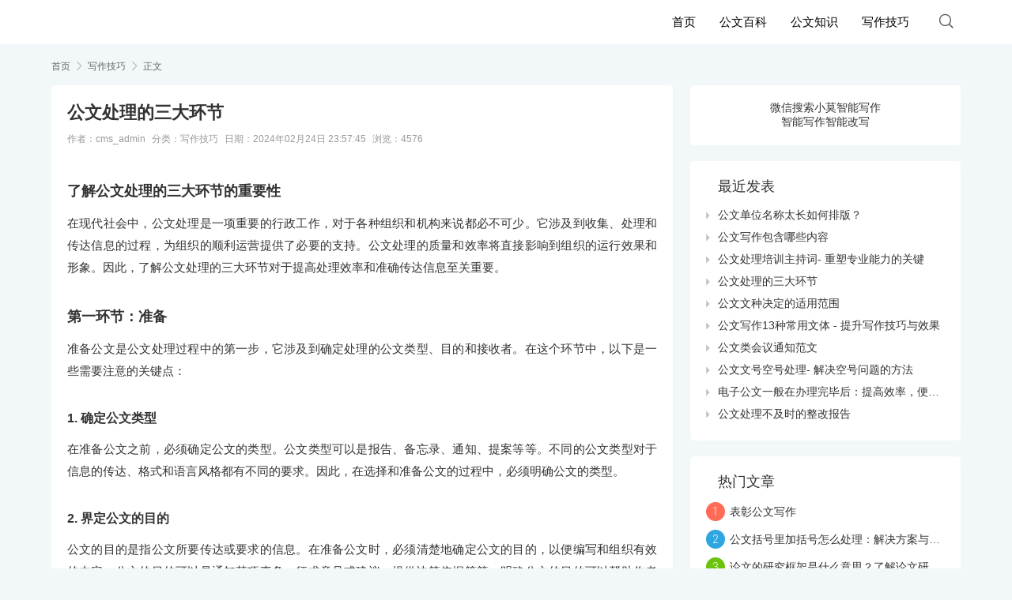

--- FILE ---
content_type: text/html; charset=utf-8
request_url: https://www.xiaomo.com/news/45576.html
body_size: 5903
content:
<!DOCTYPE html><html lang="zh-Hans" mip class="umr">
<head>
<meta charset="UTF-8">
<meta http-equiv="Cache-Control" content="no-transform">
<meta http-equiv="Content-Language" content="zh-CN">
<meta name="bloghost" content="https://www.xiaomo.com/news/">
<meta name="generator" content="Z-BlogPHP 1.7.2 Theme:umMipCms v1.6.29">
<meta name="viewport" content="width=device-width,minimum-scale=1,initial-scale=1">
<link rel="stylesheet" type="text/css" href="https://c.mipcdn.com/static/v2/mip.css">
<link rel="canonical" href="https://www.xiaomo.com/news/45576.html">
<style mip-custom>
.mip-carousle-subtitle{display:none;}
</style>
<title>公文处理的三大环节-小莫写作</title>
<meta name="keywords" content="">
<meta name="description" content="了解公文处理的三大环节的重要性 在现代社会中，公文处理是一项重要的行政工作，对于各种组织和机构来说都必不可少。它涉及到收集、处理和传达信息的过程，为组织的顺利运营提供了必要的支持。公文处理的质量和效率将直接影响到组织的运行效果和形象。因此，了解公文处理的三...">
<link rel="Shortcut icon" href="https://www.xiaomo.com/news/zb_users/upload/2023/04/202304271682593099312637.jpg"><link rel="stylesheet" href="https://www.xiaomo.com/news/zb_users/theme/umMipCms/style/um.css" type="text/css" media="all">


</head><body class="single article umclo">

 <header class="header navb">
  <div class="container">
  <div class="logo">
   <div class="h1"><a href="https://www.xiaomo.com/news/" title="小莫写作" rel="home"><mip-img src="https://www.xiaomo.com/news/zb_users/upload/2023/04/202304271682588723204768.png" alt="小莫写作"></mip-img></a></div></div>
    <ul class="navDiy">
    	<li id="nvabar-item-index"><a href="https://www.xiaomo.com/news/">首页</a></li><li id="navbar-category-1"><a href="https://www.xiaomo.com/news/baike/">公文百科</a></li><li id="navbar-category-2"><a href="https://www.xiaomo.com/news/zhishi/">公文知识</a></li><li id="navbar-category-3"><a href="https://www.xiaomo.com/news/jiqiao/">写作技巧</a></li>    </ul>
    	<div class="navMip">
 <div class="navMbox" on="tap:navBarToggle.toggle"><span class="navMBtn iconfont">&#xe696;</span></div>
  </div>
   <mip-toggle id="navBarToggle" class="navMarr">
    <nav class="navBar">
      <div class="container">
        <i class="iconfont close" on="tap:navBarToggle.hide">&#xe600;</i>
           <ul class="nav"><li id="nvabar-item-index"><a href="https://www.xiaomo.com/news/">首页</a></li><li id="navbar-category-1"><a href="https://www.xiaomo.com/news/baike/">公文百科</a></li><li id="navbar-category-2"><a href="https://www.xiaomo.com/news/zhishi/">公文知识</a></li><li id="navbar-category-3"><a href="https://www.xiaomo.com/news/jiqiao/">写作技巧</a></li></ul></div>
    </nav>
  </mip-toggle>
<mip-accordion sessions-key="mip_2" class="scMip" type="manual" animatetime='0'>
  <section>
    <div class="navBox">
      <div class="show-more"><div class="scBtn"><i class="iconfont">&#xe627;</i></div></div>
      <div class="show-less"><div class="navBtn"><span class="s1"></span><span class="s2"></span></div></div>
    </div>
    <nav class="navBar">
    <div class="scBox">
	  <mip-form method="post" class="scForm" url="https://www.xiaomo.com/news/zb_system/cmd.php?act=search">
     <input class="scInput" name="q" type="text" placeholder="Search...">
      <button><i class='iconfont'>&#xe627;</i></button>
   </mip-form>
        </div>
 </nav>
  </section>
</mip-accordion>
</div>
</header><section class="warp clo">
	
  <div class="umCrumb"><div class="container"> <a href="https://www.xiaomo.com/news/" title="小莫写作">首页</a> <i class="iconfont">&#xe65f;</i> <a href="https://www.xiaomo.com/news/jiqiao/" title="查看写作技巧中的全部文章">写作技巧</a>  <i class="iconfont">&#xe65f;</i><span>正文</span>
  </div></div>
 
<div class="container">
<div class="orw">
 <div class="artBox">
  <div class="artList artSmall">
    <div class="post single">
<div class="post-header">
<h1 class="post-title">公文处理的三大环节</h1></div>
 <h6 class="post-footer">
	<span>作者：cms_admin</span>	<span>分类：<a href="https://www.xiaomo.com/news/jiqiao/" title="写作技巧">写作技巧</a></span>	<span>日期：2024年02月24日 23:57:45</span>	<span>浏览：4576</span>	 </h6>
<div class="post-body">
	       <h2>了解公文处理的三大环节的重要性</h2>
<p>在现代社会中，公文处理是一项重要的行政工作，对于各种组织和机构来说都必不可少。它涉及到收集、处理和传达信息的过程，为组织的顺利运营提供了必要的支持。公文处理的质量和效率将直接影响到组织的运行效果和形象。因此，了解公文处理的三大环节对于提高处理效率和准确传达信息至关重要。</p>
<h2>第一环节：准备</h2>
<p>准备公文是公文处理过程中的第一步，它涉及到确定处理的公文类型、目的和接收者。在这个环节中，以下是一些需要注意的关键点：</p>
<h3>1. 确定公文类型</h3>
<p>在准备公文之前，必须确定公文的类型。公文类型可以是报告、备忘录、通知、提案等等。不同的公文类型对于信息的传达、格式和语言风格都有不同的要求。因此，在选择和准备公文的过程中，必须明确公文的类型。</p>
<h3>2. 界定公文的目的</h3>
<p>公文的目的是指公文所要传达或要求的信息。在准备公文时，必须清楚地确定公文的目的，以便编写和组织有效的内容。公文的目的可以是通知某项事务、征求意见或建议、提供决策依据等等。明确公文的目的可以帮助作者选择合适的语言风格和内容组织方式。</p>
<h3>3. 定位公文的接收者</h3>
<p>公文的接收者是指公文的主要读者群体。在准备公文时，必须考虑到公文接收者的需求和背景。公文接收者可以是上级领导、同事、客户或合作伙伴等。了解公文接收者的身份、职位和专业背景可以帮助作者选择合适的语言和表达方式，以确保信息的准确传达和理解。</p>
<h2>第二环节：起草和审核</h2>
<p>起草和审核是公文处理的核心环节之一。在这个环节中，公文的具体内容和形式得以确定，并进行必要的修改和审查。以下是起草和审核环节的一些建议和步骤：</p>
<h3>1. 确定公文的结构和格式</h3>
<p>在起草公文时，必须确定公文的结构和格式。公文的结构应该清晰明了，包括引言、正文和结尾部分。公文的格式也应符合组织内部的规定和要求，如字体、字号、标题和段落格式等。明确公文的结构和格式可以帮助作者组织和编写内容，使其更易于阅读和理解。</p>
<h3>2. 编写准确、清晰的内容</h3>
<p>在起草公文的过程中，必须确保内容的准确性和清晰性。公文的内容应该简明扼要地表达要传达的信息，避免使用复杂和模糊的词语。句子结构应清晰简洁，避免出现歧义和问题。此外，应尽量使用专业术语和行业常用语，以确保信息的准确性和一致性。</p>
<h3>3. 进行审核和修改</h3>
<p>起草完成后，公文需要经过审核和修改。审核人员应对公文的内容、语言和格式进行严格检查，确保其符合组织的要求和规定。必要的修改和改进应及时进行，以确保公文的质量和准确性。审核和修改的过程中，可以通过多次审查和交流，逐步完善和优化公文的内容和形式。</p>
<h2>第三环节：传达和归档</h2>
<p>传达和归档是公文处理的最后一步，它涉及到将公文传达给接收者并进行归档保存。以下是这个环节的一些关键步骤：</p>
<h3>1. 选择合适的传达方式</h3>
<p>在传达公文时，必须选择合适的传达方式。传达方式可以是口头传达、书面传达或电子传达等。根据公文的特点和接收者的需求，选择最合适的传达方式可以确保信息的有效传达和理解。</p>
<h3>2. 跟踪传达过程</h3>
<p>在传达公文后，必须跟踪传达的过程和效果。可以采取适当的沟通方式，如电话、会议或邮件跟进，了解接收者是否已经收到公文并对其内容有何反馈。必要时，还可以通过确认收件回执等方式，确保公文传达的准确性和及时性。</p>
<h3>3. 归档和保存公文</h3>
<p>完成公文传达后，还需要对公文进行归档和保存。归档可以是电子归档或实体归档，根据组织的需求和规定进行相应的操作。在归档和保存过程中，必须确保公文的安全性和可访问性，以备日后查询和参考。</p>
<h2>常见问题</h2>
<h3>Q: 公文处理的三大环节为什么重要？</h3>
<p>公文处理的三大环节是公文处理过程中的核心步骤，对于信息的准确传达和组织的运行效果至关重要。了解和掌握这三大环节可以提高公文处理的效率和质量，确保信息的准确性和一致性，为组织的顺利运营提供必要的支持。</p>
<h3>Q: 如何确保公文的准确传达？</h3>
<p>公文的准确传达需要注意准备公文、起草和审核、传达和归档等环节的每个步骤。确定公文类型、目的和接收者，并编写简明扼要、准确清晰的内容是重要的基础。审核和修改过程中要进行严格的检查，最后选择合适的传达方式并跟踪传达效果，确保公文的准确传达。</p>
<h2>结论</h2>
<p>公文处理的三大环节是准备、起草和审核以及传达和归档。了解和掌握这些环节对于提高公文处理的效率和质量至关重要。准备阶段要明确公文类型、目的和接收者。起草和审核阶段则需要关注内容的准确性和清晰性。传达和归档阶段要选择合适的传达方式和及时跟踪传达效果。通过正确处理这三大环节，可以提高公文处理的效率和质量，确保信息的准确传达和组织的运行效果。</p>    </div>

<div class="umCopyright">
    <p>非特殊说明，本文小莫写作原创或收集发布，转载请注明出处</p>
  </div>
	<div class="bdshare">	
      <div class="postNav fn">    <div class="page-prev"><a href="https://www.xiaomo.com/news/45630.html" title="公文文种决定的适用范围">上一篇</a></div>
            <div class="page-next"><a href="https://www.xiaomo.com/news/45552.html" title="公文单位名称太长如何排版？">下一篇</a></div>
     
    </div>
   </div>
<div class="relevant">
  <div class="title">
	<h4>相关推荐</h4>
  </div>
  <ul>
	
	
				<li>暂无相关文章</li>
	  </ul>
</div>
</div>
    </div>
 </div>
</div>
<div class="sidebar">
  

<div class="widget newmodule" id="newmodule">	
<div>
<mip-img class="author" src="https://www.xiaomo.com/news/zb_users/theme/umMipCms/style/images/umewm.png"></mip-img><p style="
    text-align: center;
">微信搜索小莫智能写作</br>智能写作智能改写</p></div>
</div>

<div class="widget divPrevious" id="divPrevious">	
<h3>最近发表</h3>
<ul>
<li><i class="iconfont">&#xe62e;</i><a href="https://www.xiaomo.com/news/45552.html" title="公文单位名称太长如何排版？" target="_blank">公文单位名称太长如何排版？</a></li><li><i class="iconfont">&#xe62e;</i><a href="https://www.xiaomo.com/news/45531.html" title="公文写作包含哪些内容" target="_blank">公文写作包含哪些内容</a></li><li><i class="iconfont">&#xe62e;</i><a href="https://www.xiaomo.com/news/45700.html" title="公文处理培训主持词- 重塑专业能力的关键" target="_blank">公文处理培训主持词- 重塑专业能力的关键</a></li><li><i class="iconfont">&#xe62e;</i><a href="https://www.xiaomo.com/news/45576.html" title="公文处理的三大环节" target="_blank">公文处理的三大环节</a></li><li><i class="iconfont">&#xe62e;</i><a href="https://www.xiaomo.com/news/45630.html" title="公文文种决定的适用范围" target="_blank">公文文种决定的适用范围</a></li><li><i class="iconfont">&#xe62e;</i><a href="https://www.xiaomo.com/news/45695.html" title="公文写作13种常用文体 - 提升写作技巧与效果" target="_blank">公文写作13种常用文体 - 提升写作技巧与效果</a></li><li><i class="iconfont">&#xe62e;</i><a href="https://www.xiaomo.com/news/45623.html" title="公文类会议通知范文" target="_blank">公文类会议通知范文</a></li><li><i class="iconfont">&#xe62e;</i><a href="https://www.xiaomo.com/news/45605.html" title="公文文号空号处理- 解决空号问题的方法" target="_blank">公文文号空号处理- 解决空号问题的方法</a></li><li><i class="iconfont">&#xe62e;</i><a href="https://www.xiaomo.com/news/45643.html" title="电子公文一般在办理完毕后：提高效率，便利管理的数字化转型" target="_blank">电子公文一般在办理完毕后：提高效率，便利管理的数字化转型</a></li><li><i class="iconfont">&#xe62e;</i><a href="https://www.xiaomo.com/news/45602.html" title="公文处理不及时的整改报告" target="_blank">公文处理不及时的整改报告</a></li></ul>
</div>

<div class="widget ummodule2" id="ummodule2">	
<h3>热门文章</h3>
<ul>
<li><span class="li-icon icon-1">1</span><a href="https://www.xiaomo.com/news/44413.html" title="表彰公文写作">表彰公文写作</a></li><li><span class="li-icon icon-2">2</span><a href="https://www.xiaomo.com/news/47446.html" title="公文括号里加括号怎么处理：解决方案与技巧">公文括号里加括号怎么处理：解决方案与技巧</a></li><li><span class="li-icon icon-3">3</span><a href="https://www.xiaomo.com/news/42391.html" title="论文的研究框架是什么意思？了解论文研究的三大要素">论文的研究框架是什么意思？了解论文研究的三大要素</a></li><li><span class="li-icon icon-4">4</span><a href="https://www.xiaomo.com/news/42375.html" title="如何使用Word检查论文格式">如何使用Word检查论文格式</a></li><li><span class="li-icon icon-5">5</span><a href="https://www.xiaomo.com/news/44965.html" title="ai写作文">ai写作文</a></li><li><span class="li-icon icon-6">6</span><a href="https://www.xiaomo.com/news/44967.html" title="在线ai写作">在线ai写作</a></li><li><span class="li-icon icon-7">7</span><a href="https://www.xiaomo.com/news/44358.html" title="公基公文写作占多少分">公基公文写作占多少分</a></li><li><span class="li-icon icon-8">8</span><a href="https://www.xiaomo.com/news/42394.html" title="论文文献在哪看：最全面的查找方法">论文文献在哪看：最全面的查找方法</a></li><li><span class="li-icon icon-9">9</span><a href="https://www.xiaomo.com/news/42399.html" title="论文引用算查重吗？一文教你如何避免抄袭">论文引用算查重吗？一文教你如何避免抄袭</a></li><li><span class="li-icon icon-10">10</span><a href="https://www.xiaomo.com/news/42319.html" title="论文文献综述怎么写模板 - 从入门到精通">论文文献综述怎么写模板 - 从入门到精通</a></li></ul>
</div>

<div class="widget gaoxingnengsuiji" id="gaoxingnengsuiji">	
<h3>随机文章</h3>
<div>
<li><a href="https://www.xiaomo.com/news/42481.html" title="非正式公文类通知">非正式公文类通知</a></li><li><a href="https://www.xiaomo.com/news/42480.html" title="高质量抓好文稿起草">高质量抓好文稿起草</a></li><li><a href="https://www.xiaomo.com/news/42479.html" title="订单班开班仪式领导讲话稿">订单班开班仪式领导讲话稿</a></li><li><a href="https://www.xiaomo.com/news/42485.html" title="陈宠字昭公文言文翻译">陈宠字昭公文言文翻译</a></li><li><a href="https://www.xiaomo.com/news/42484.html" title="高一家长会领导讲话稿">高一家长会领导讲话稿</a></li><li><a href="https://www.xiaomo.com/news/42482.html" title="表彰性决定公文">表彰性决定公文</a></li><li><a href="https://www.xiaomo.com/news/42486.html" title="高企申报材料撰写">高企申报材料撰写</a></li><li><a href="https://www.xiaomo.com/news/42488.html" title="公安执法培训领导讲话稿">公安执法培训领导讲话稿</a></li><li><a href="https://www.xiaomo.com/news/42487.html" title="班组建设领导讲话稿">班组建设领导讲话稿</a></li><li><a href="https://www.xiaomo.com/news/42492.html" title="调查报告是行政公文吗">调查报告是行政公文吗</a></li></div>
</div>

<div class="widget ummodule3" id="ummodule3">	
<h3>热评文章</h3>
<ul>
<li><i class="iconfont">&#xe62e;</i><a href="https://www.xiaomo.com/news/44288.html" title="党委领导讲话稿">党委领导讲话稿</a></li><li><i class="iconfont">&#xe62e;</i><a href="https://www.xiaomo.com/news/44544.html" title="word怎么做通知公文的天头">word怎么做通知公文的天头</a></li><li><i class="iconfont">&#xe62e;</i><a href="https://www.xiaomo.com/news/44800.html" title="干部宣布会领导讲话稿">干部宣布会领导讲话稿</a></li><li><i class="iconfont">&#xe62e;</i><a href="https://www.xiaomo.com/news/46848.html" title="初中女生会议领导讲话稿">初中女生会议领导讲话稿</a></li><li><i class="iconfont">&#xe62e;</i><a href="https://www.xiaomo.com/news/47104.html" title="大会领导讲话稿- 一个成功会议的关键">大会领导讲话稿- 一个成功会议的关键</a></li><li><i class="iconfont">&#xe62e;</i><a href="https://www.xiaomo.com/news/47360.html" title="给领导写讲话稿太难了：如何应对挑战和克服障碍？">给领导写讲话稿太难了：如何应对挑战和克服障碍？</a></li><li><i class="iconfont">&#xe62e;</i><a href="https://www.xiaomo.com/news/44289.html" title="奋斗公文写作">奋斗公文写作</a></li><li><i class="iconfont">&#xe62e;</i><a href="https://www.xiaomo.com/news/44545.html" title="根据材料撰写一篇消息">根据材料撰写一篇消息</a></li><li><i class="iconfont">&#xe62e;</i><a href="https://www.xiaomo.com/news/44801.html" title="党政公文的写作格式">党政公文的写作格式</a></li><li><i class="iconfont">&#xe62e;</i><a href="https://www.xiaomo.com/news/46849.html" title="化身为_公文处理先进个人_：提升工作效率的秘诀">化身为_公文处理先进个人_：提升工作效率的秘诀</a></li></ul>
</div>
</div>
</div>
</section>
<div class="footer">

<div class="text"><span id="BlogCopyRight">Copyright Your 南京智齿数汇信息科技有限公司.Some Rights Reserved.<p><a rel="nofollow" href="https://beian.miit.gov.cn/" target="_blank">苏ICP备2021000742号</a></p>&nbsp;</span></div>
</div>
<mip-fixed type="gototop" class="gototop"><mip-gototop threshold='300'><i class="iconfont">&#xe66d;</i></mip-gototop></mip-fixed>
<div class="mask"></div>
<script src="https://c.mipcdn.com/static/v2/mip-share/mip-share.js"></script>
<script src="https://c.mipcdn.com/static/v2/mip-toggle/mip-toggle.js"></script>
<script src="https://c.mipcdn.com/static/v2/mip.js"></script>
<script src="https://c.mipcdn.com/static/v2/mip-gototop/mip-gototop.js"></script>
<script src="https://c.mipcdn.com/static/v2/mip-accordion/mip-accordion.js"></script>
<script src="https://c.mipcdn.com/static/v2/mip-zblogphp-comment/mip-zblogphp-comment.js"></script>
<script src="https://c.mipcdn.com/static/v2/mip-form/mip-form.js"></script>
<script src="https://c.mipcdn.com/static/v2/mip-vd-tabs/mip-vd-tabs.js"></script>
<script src="https://c.mipcdn.com/static/v2/mip-semi-fixed/mip-semi-fixed.js"></script>
<script src="https://c.mipcdn.com/static/v2/mip-bridge-baidu/mip-bridge-baidu.js"></script>

</body>
</html><!--46.35 ms , 11 queries , 3474kb memory , 0 error-->

--- FILE ---
content_type: text/css
request_url: https://www.xiaomo.com/news/zb_users/theme/umMipCms/style/um.css
body_size: 18837
content:
/*
 * @Author: umtheme
 * @Author Url: http://www.umtheme.com
 * @Date: 2019-06-15 18:50:34
 * @LastEditTime: 2019-07-16 10:37:19
 */

 html{-webkit-text-size-adjust:none;font-size:62.5%;overflow-x: hidden;}
 body{ color:#333; -moz-osx-font-smoothing: grayscale; font-family:"Segoe UI","Lucida Grande",Helvetica,Arial,"Microsoft YaHei",FreeSans,Arimo,"Droid Sans","wenquanyi micro hei","Hiragino Sans GB","Hiragino Sans GB W3",sans-serif;}
*:before,*:after{-moz-box-sizing:border-box;-webkit-box-sizing:border-box;box-sizing:border-box}
*{-moz-box-sizing:border-box;-webkit-box-sizing:border-box;box-sizing:border-box}
html{zoom:1;}html *{outline:0;zoom:1;} html button::-moz-focus-inner{border-color:transparent!important;} 
body{overflow-x: hidden; font-size: 1.4rem;} 
body,div,dl,dt,dd,ul,ol,li,h1,h2,h3,h4,h5,h6,pre,code,form,fieldset,legend,input,textarea,p,blockquote,th,td{margin:0;padding:0;} table{/*border-collapse:collapse;border-spacing:0;*/} fieldset,a img{border:0;} address,caption,cite,code,dfn,em,th,var{font-style:normal;font-weight:normal;} li{list-style:none;} caption,th{text-align:left;} h1,h2,h3,h4,h5,h6{font-size:100%;font-weight:normal;} q:before,q:after{content:'';}
input[type="submit"], input[type="reset"], input[type="button"], button { -webkit-appearance: none; /*去掉苹果的默认UI来渲染按钮*/} em,i{ font-style:normal;}
.input:after{ clear: both;content: ""; display: block; height: 0;visibility: hidden;}
em,i{ font-style:normal;}
a{margin:0;padding:0;background:0 0;color:#333;vertical-align:baseline;text-decoration:none;outline:none; }
a:link {text-decoration: none;}
a:visited {text-decoration: none;}
a:hover {color:#FFFFFF;text-decoration:none;}
a:active {text-decoration: none;}
a:focus,input:focus{outline:none;}
.clearfix:after {content:"."; display:block; height:0; clear:both; visibility:hidden; }.clearfix {display:block;}.clear{ clear:both;}/* 清除浮动*/
.colwrapper { overflow:hidden; zoom:1 /*for ie*/; margin:5px auto; }/* 高度自适应 */ 
.strong{ font-weight: bold;} .fl{ float: left;} .fr{ float: right;} .center{ margin:0 auto; text-align:center;}
.show{ display:block; visibility:visible;}.hide{ display: none; visibility:hidden;}
.block{ display:block;} .inline{ display:inline;}
.op{filter:alpha(opacity=50); -moz-opacity:0.5;/** Firefox 3.5即将原生支持opacity属性，所以本条属性只在Firefox3以下版本有效 ***/ -khtml-opacity: 0.5; opacity: 0.5; } 
.break{ word-wrap:break-word;overflow:hidden; /*word-break:break-all;*/}
.tl{ text-align:left} .tr{ text-align:right;}
a{color: #333;outline: medium none;}
img{ width:100%; max-width: 100%}
a{blr: expression(this.onFocus=this.blur());-webkit-tap-highlight-color: transparent;-moz-tap-highlight-color: transparent}
:focus {outline: 0}
a,div {-moz-tap-highlight-color: transparent;-webkit-tap-highlight-color: rgba(0, 0, 0, 0);tap-highlight-color: transparent}
html.mip-no-scroll, html.mip-no-scroll > body{ overflow:visible!important}
@font-face {font-family: politicaregular;src: url('fonts/politicaregular.ttf');}
@font-face {font-family: Roboto-Light;src: url('fonts/Roboto-Light.ttf');}
/*@font-face {
  font-family: 'iconfont';
  src: url('fonts/iconfont.eot');
  src: url('fonts/iconfont.eot?#iefix') format('embedded-opentype'),
  url('fonts/iconfont.woff2') format('woff2'),
  url('fonts/iconfont.woff') format('woff'),
  url('fonts/iconfont.ttf') format('truetype'),
  url('fonts/iconfont.svg#iconfont') format('svg');
}*/
@font-face {
  font-family: 'iconfont';  /* project id 934715 */
  src: url('//at.alicdn.com/t/font_934715_zajgd8g1o9.eot');
  src: url('//at.alicdn.com/t/font_934715_zajgd8g1o9?#iefix') format('embedded-opentype'),
  url('//at.alicdn.com/t/font_934715_zajgd8g1o9.woff2') format('woff2'),
  url('//at.alicdn.com/t/font_934715_zajgd8g1o9.woff') format('woff'),
  url('//at.alicdn.com/t/font_934715_zajgd8g1o9.ttf') format('truetype'),
  url('//at.alicdn.com/t/font_934715_zajgd8g1o9.svg#iconfont') format('svg');
}
.iconfont{
    font-family:"iconfont" !important;
    font-size:16px;font-style:normal;
    -webkit-font-smoothing: antialiased;
    -webkit-text-stroke-width: 0.2px;
    -moz-osx-font-smoothing: grayscale;}
/*文字两侧对齐*/
.justify {text-align:justify;text-justify:distribute-all-lines;/*ie6-8*/text-align-last:justify;/* ie9*/-moz-text-align-last:justify;/*ff*/-webkit-text-align-last:justify;/*chrome 20+*/}

/*超出省略号*/
.tn{word-break:keep-all;white-space:nowrap;overflow:hidden;text-overflow:ellipsis;}
body{ background:#F2F7FA; padding-top:66px;overflow-x: hidden;}
body.index, body.index.umcms, .index.umclo,body.type{padding-top:78px;}
.index.um{padding-top:58px;}
.container:before, .container:after,.warp:after,.main:before, .main:after,.warp:before,.warp:after,.orwa:before,.orwa:after,.umMain:before,.umMain:after,.artList .post:before,.artList .post:after{display: table; content: " ";}
.container:after,.warp:after, .main:after,.warp:after,.orwa:after,.umMain:after,.artList .post:after{ clear:both;}
.container{ max-width: 750px; padding: 0 15px; margin: 0 auto; position:relative; clear:both;}
.orw{ margin:0;}
.warp{overflow: hidden;}
/*头部*/
.header{ width: 100%; height: 56px; z-index: 999; position: fixed;background:#FFFFFF;box-shadow: 0 0 15px rgba(0, 0, 0, .0); top: 0;}
.header .container{ max-width:100%; padding:0 20px; position: initial}
.header .container .navMip,.header .container .scMip .container{ position:relative;}
.umclo .header .container{max-width:1190px;}
/*logo*/
.logo a{ color: #333;transition: all 0.3s ease 0s; position: absolute; top: 50%; transform: translateY(-50%)}
.logo a img{height:40px; vertical-align: middle; width: auto!important; display: block;}

.navBtn{ width: 68px;height: 56px; position: absolute; right: -18px; text-align: right; padding:15px 20px; cursor: pointer; z-index: 3}
.navBtn span{ width: 28px; height: 2px; display: block; background:#000000; border-radius: 5px; clear: both; margin: 7px 0}
.navBtn span.s2{width: 22px; margin-left: 6px}
.show-less .navBtn span{ background:#fff}

.navBar{ width: 100%; position: fixed; top: 0; left: 0; bottom: 0; right: 0; background: #4960AD; display:none; z-index: 888;}
.navBar .navBtn{top:0px; transform: translateY(0%); right:0;}
.navBar .logo a{top: 8px; left: 20px; transform: translateY(0%)}

.navDiyIn .navBar{ display:block;}
 
.navMbox{ position:absolute; right:0; top:15px; display:none;}
.navMbox span{ color:#000000; font-size:24px; cursor:pointer;}

.nav{ width: 100%; text-align: center; position: absolute; top: 50%; transform: translateY(-50%);left:0}
.nav a{ width:15%; min-width:200px; height:36px; line-height:36px; margin: 10px 0; background-color: #FFFFFF; color:#333333; font-size: 16px; display:inline-block; border-radius: 50px;box-shadow: 0 4px 0px rgba(0, 0, 0, .05);-webkit-transition: all 0.3s ease; -o-transition: all 0.3s ease; transition: all 0.3s ease;}
.nav a:hover,.nav li.active a{ background-color:#FFD200; color:#333333; }
.mip-no-scroll .nav li{-webkit-animation:0.3s fadeInUp linear;animation:0.3s fadeInUp linear;animation-fill-mode:both;}
.mip-no-scroll .nav li:nth-of-type(1){animation-delay: 0.1s;}
.mip-no-scroll .nav li:nth-of-type(2){animation-delay: 0.15s;}
.mip-no-scroll .nav li:nth-of-type(3){animation-delay: 0.2s;}
.mip-no-scroll .nav li:nth-of-type(4){animation-delay: 0.25s;}
.mip-no-scroll .nav li:nth-of-type(5){animation-delay: 0.3s;}
.mip-no-scroll .nav li:nth-of-type(6){animation-delay: 0.35s;}
.mip-no-scroll .nav li:nth-of-type(7){animation-delay: 0.4s;}
.mip-no-scroll .nav li:nth-of-type(8){animation-delay: 0.45s;}
.mip-no-scroll .nav li:nth-of-type(9){animation-delay: 0.5s;}

.umcms .nav{ width: 80%; left: 50%;top: 50%; transform: translate(-50%,-50%);}
.umcms .nav li a{ min-width:180px; border-radius:30px; text-align: center; margin: 5px;}
.nav li>ul,.nav li>ul>ul,.nav li em{ display: none;}

.umcms .navBar .logo a{ left: 25px;}

.navDiy{ float: right; padding-right: 100px;}
.navDiy li { float: left;}
.navDiy li a,.navDiy li span.navMore{ height: 56px; line-height: 56px; color: #000000; padding: 0 15px; font-size: 15px;}

.loginMip section{ position: absolute; right: 0; top:10px;}

.userPic{ width: 36px; height: 36px; border-radius: 50px; display: block; overflow: hidden;}
.userPic img{width: 36px; height: 36px; border-radius: 50px; cursor: pointer;}

.loginMip .login{ padding:15px 20px; background: #fff; position: absolute; right: 0; top:68px; visibility: hidden;-webkit-transition: all 0.3s ease; -o-transition: all 0.3s ease; transition: all 0.3s ease; min-width: 180px;box-shadow: 0 10px 20px rgba(0,0,0,0.08); width: 100%;}
.loginMip .mip-accordion-content.login[aria-expanded="open"]{ visibility: visible; top:46px; }

.loginMip .login .wdl{ width: 100%; text-align: center; display: block;}
.loginMip .login .wdl a{ padding: 0 10px;}

.loginMip .login .ydl a{ padding: 0 5px 0 24px; position: relative; margin-top:10px; display:inline-block;}
.loginMip .login .ydl a i{ position: absolute; top:-2px; left: -3px; font-size: 22px; opacity: .6}

.loginMip .login i.dot{ position: absolute; top: -13px; right: 7px; color: #fff; font-size: 22px;}

.loginMip .mip-accordion-content.login{ overflow: visible;}

.scBtn{width: 36px;height:36px; line-height: 38px; position: absolute; right: 50px; padding:0; cursor: pointer; z-index: 3; text-align: center; background: rgba(255,255,255,.1); border-radius: 50px; top: 10px;}
.scBtn i{ font-size: 20px; color: #000000; opacity: .65;line-height: 26px;}
.scBox{width: 100%;text-align: center;position: absolute;top:50%;transform: translateY(-50%); opacity: 0;}
.mip-no-scroll .scBox{-webkit-animation:0.3s fadeInUp linear;animation:0.3s fadeInUp linear;animation-fill-mode:both;}

.scBox .scForm{ width: 260px; min-width: 220px; height: 42px; margin: 0 auto; position: relative;background:#D7D6EB; border-radius: 50px; overflow: hidden;box-shadow: 0 4px 0px rgba(0, 0, 0, .05);}
.scBox .scForm form{height: 42px;}
.scBox .scForm .scInput{ width: 100%; height: 100%; display: inline-block; border: medium none; padding: 0 50px 0 15px}
.scBox .scForm button{ border: medium none; background: none; position: absolute; top: 0; right: 0; padding: 10px 12px;cursor: pointer;}
.scBox .scForm button i{ font-size: 20px; color:#333333; opacity: .5;} 

.scBox .schList{ width:100%; text-align:center; color: #fff; margin:3rem auto 2rem auto; max-width:50rem!important;min-height:30rem!important; top: 2rem; left: -2rem}
.scBox span{ margin: 2rem 0 0 0; color: #fff; display: none;} 
.scBox .schList a{ display: inline-block; font-size: 1.4rem!important; background:#FFD200;color:#fff; border-radius:10rem;-webkit-transition: all 0.3s ease; -o-transition: all 0.3s ease; transition: all 0.3s ease; margin: 1rem 1rem; padding:.5rem 1.5rem;white-space: nowrap;-o-box-shadow: .2rem .5rem 1rem 0 rgba(0,0,0,.2);
-ms-box-shadow: .2rem .5rem 1rem 0 rgba(0,0,0,.2);
-moz-box-shadow:  .2rem .5rem 1rem 0 rgba(0,0,0,.2);
-webkit-box-shadow:  .2rem .5rem 1rem 0 rgba(0,0,0,.2);
box-shadow:  .2rem .5rem 1rem 0 rgba(0,0,0,.2);
-ms-filter:"progid:DXImageTransform.Microsoft.Shadow(Strength=4,Direction=135, Color='#000000')";
filter: progid:DXImageTransform.Microsoft.Shadow(csolor='#969696', Direction=125, Strength=9); transform: scale(1)}

.scBox .schList a:nth-child(18n+1){ background: #ffde00}
.scBox .schList a:nth-child(18n+2){ background: #6cccfa}
.scBox .schList a:nth-child(18n+3){ background: #ff5473}
.scBox .schList a:nth-child(18n+4){ background: #34de6f}
.scBox .schList a:nth-child(18n+5){ background: #b96cfa}
.scBox .schList a:nth-child(18n+6){ background: #78cc16}
.scBox .schList a:nth-child(18n+7){ background: #0bd7cb}
.scBox .schList a:nth-child(18n+8){ background: #f89bc3}
.scBox .schList a:nth-child(18n+9){ background: #9d91e2}
.scBox .schList a:nth-child(18n+10){ background: #ed775b}
.scBox .schList a:nth-child(18n+11){ background: #ffb400}
.scBox .schList a:nth-child(18n+12){ background: #f859a4}
.scBox .schList a:nth-child(18n+13){ background: #9dd700}
.scBox .schList a:nth-child(18n+14){ background: #ff7200}
.scBox .schList a:nth-child(18n+15){ background: #57baff}
.scBox .schList a:nth-child(18n+16){ background: #35ce9a}
.scBox .schList a:nth-child(18n+17){ background: #6651e8}
.scBox .schList a:nth-child(18n){ background: #a2905b}
.scBox .schList a:hover{color:#fff;transform: scale(1.3)}

.artList .post.arcSc{ margin-bottom: 0}
.post.arcSc .post-title{padding:0rem 0rem 0;font-size: 12px;color: #666;}
.post.arcSc .post-body p{ margin: 2.5rem 0 0 0; color: #666; line-height: 2.2rem; font-size: 1.4rem;background: #f6f8f9;border: 1px solid #eff2f6; padding:1.5rem 2rem;}
.post.arcSc .post-body p strong{ font-weight: normal; color: #FFFFFF;}
.post.arcSc .post-body p a:first-child {font-size: 1.4rem; line-height: 3rem; margin-top: 0;color: #333;}

mip-accordion .mip-accordion-content{ z-index: 0}
mip-accordion .mip-accordion-content[aria-expanded="open"]{ z-index: 9;}

@keyframes fadeInUp{0%{opacity:0;transform:translate3d(0,200%,0)}to{opacity:1;transform:none}}

/*列表*/
.artList{ width: 100%; min-height:30rem;padding: 0 1rem;}
.artList .post{ width: 100%;margin-top: 1.7rem;margin-bottom:2.5rem;padding:0em; font-size:0}
.um .artList{padding: 0;}
.post .post-title {margin:2rem 0 0;font-size: 1.8rem;}
.post .post-title a {color: #333;-webkit-transition: all 0.3s ease; -o-transition: all 0.3s ease; transition: all 0.3s ease;}
.post .post-title a b,.post .post-title a em{ font-style:normal;}
.post .post-title a b{ color:#0CF}
.post .post-title a em{ color:#f66}
.post .post-title a:hover b,
.post .post-title a:hover em,
.post .post-title a:hover,
.post .post-title a:focus {text-decoration: none; color: #FFFFFF;}
.post .post-meta {color: #959595;margin:1.4rem 0 0px;}
.post .post-meta span {margin: 0px 0.07rem;white-space: nowrap;}
.post .post-meta span a{ color: #f66;}
.post .post-meta span em{ margin:0 3rem;}

.post .post-media { max-height: 40rem; margin-top: 0rem;overflow: hidden; position:relative; display:block; font-size: 0;}
.post .post-media img {width: 100%; max-height:400px;object-fit:cover;object-position:center;-webkit-transition: all 0.3s ease; -o-transition: all 0.3s ease; transition: all 0.3s ease;}
/*.post .post-media img:hover{ transform: scale(1);}*/
.post .post-media b{ position:absolute; top:.5rem; left:.5rem; background:#f30; color:#fff; padding:.4rem .6rem; border-radius:.6rem; font-size:1.2rem; font-weight: normal}

.post .post-content { font-size:14px; line-height:24px;color: #666;}
.post .post-content{ margin: 1rem 0 0 0; text-align: justify;}
.post .post-content p.info{margin: 1.5rem 0 0 0;}
.post .post-content p em{font-size:1.2rem; color:#666; letter-spacing: .1rem; margin-right:1rem;font-family: politicaregular;}
.post .post-content p em a{ padding:.3rem .8rem; background:#ecf2f5; color:#999;letter-spacing: 0rem; border-radius: 5rem;-webkit-transition: all 0.3s ease; -o-transition: all 0.3s ease; transition: all 0.3s ease;}
.post .post-content p em a:hover{ background: #FFFFFF; color: #fff;}

.artList{ margin-bottom:2rem}
.artList.artSmall{ background:#fff; padding: 1.5rem; margin-top:0rem; margin-bottom:2rem;}
.artList.artSmall mip-carousel{margin: 0rem 0 3.0rem 0;}
.umclo .artList.artSmall{margin-top:0rem;}
.um .artList.artSmall{margin-top:2rem;}
.single .artList.artSmall{ margin-bottom:1.5}


.artSmall .post .post-media,.artSmall .post .post-text{ display:inline-block; vertical-align:middle;}
.artSmall .post .post-media{ width:30%; max-width:22rem}
.artSmall .post .post-text{ width:70%; padding-left:2rem;}
.artSmall .post .post-title{ margin-top:0;}
.artSmall .post .post-content p{ max-height:4.4rem; overflow:hidden;}
.artSmall .post .post-media img{ min-height:14rem;max-height:14rem;}
.artSmall .post:hover .post-media img{transform: scale(1.1);}
.warp.clo .container #article.artSmall .post .post-content{ margin:1rem 0 0 0}
.warp.clo .container #article.artSmall .post.umAdBox .post-content{margin:1rem 0}

.artSmall .post.umAdBox .post-title{margin:1.8rem 0 0;}
.artSmall .post.umAdBox .post-media,.artSmall .post.umAdBox .post-text{ width:100%; display:block;}
.artSmall .post.umAdBox .post-media img{ min-height:12rem;}
.artSmall .post.umAdBox:hover .post-media img{transform: none;}
.artSmall .post.umAdBox .post-media{max-width:100%}

.artSmall .post.umArrPic .post-text{width:100%; padding-left:0rem;}

/*预加载*/
.imgLazy{ display: block;background: #ecf2f5 url(images/lay.gif) center center no-repeat;}
.b-lazy {max-width: 100%;-webkit-transition: opacity 500ms ease-in-out;-moz-transition: opacity 500ms ease-in-out;-o-transition: opacity 500ms ease-in-out;transition: opacity 500ms ease-in-out;filter: alpha(opacity=0);opacity: 0;}
.b-lazy.mip-img-loaded{vertical-align: middle;filter: alpha(opacity=100);opacity: 1;}

/*面包屑*/
.umCrumb{margin:0 auto; padding:1rem 0rem 0rem;position:relative;z-index: 2;}
.umCrumb .container{padding: 0 15px;font-size:0px;}
.umCrumb *{font-size:12px;color:#666666;}
.umCrumb a{-webkit-transition: all 0.3s ease; -o-transition: all 0.3s ease; transition: all 0.3s ease;}
.umCrumb a:hover{color:#666666;}
.umCrumb i{opacity: .6;margin: 0 5px;}
.umclo .umCrumb .container,.umcms .umCrumb .container{padding: 0 25px;}
/*----------- 分页 -----------*/
.pageNav{text-align:center;padding:0rem 0px 0;display:block; clear:both;}
.pageNav a,.pageNav span{text-align:center; min-width:3rem;height:3rem;line-height:3rem;margin: 0 0.3rem; display:inline-block;color:#666;background:rgba(255,255,255,0.5);border-radius:100rem;vertical-align:top;font-size: 1.4rem;-webkit-transition: all 0.3s ease; -o-transition: all 0.3s ease; transition: all 0.3s ease; font-family: Arial}
.pageNav .v{line-height:2.6rem;}
.pageNav a:hover{background:#FFFFFF;color:#fff;text-decoration:none;filter: alpha(opacity=60);opacity: 0.6;}
.pageNav span{color:#fff;background:#FFFFFF;border:0px solid #FFFFFF;filter: alpha(opacity=60);opacity: 0.6;}
.pageNav.indexPage{ width: 100%; height: 4rem; line-height: 4rem;}
.pageNav.indexPage a{width: 100%; height:100%; line-height: 4rem; display: block; margin:0; background:rgba(255,255,255,1)}
.pageNav.indexPage a:hover{background:rgba(255,255,255,1);color:#666;}
.commentpagebar .pageNav{ margin-top: 15px;}

/*---------------------------文章内容------------------------*/
.single .post .post-title{margin:0;padding:0 0 .5rem 0;font-size:2.2rem;color:#333;width:100%;}
.single .post .post-date{height:1.4rem;line-height:1.4rem;margin:2.0rem 0 .5rem 0;font-size:1.4rem;color:#666; font-family: politicaregular;}
.single .post .post-date.date,.post .post-content p em.date{font-size:1.2rem; font-family:Verdana, Arial, Helvetica, sans-serif; letter-spacing:0;color:#999;}
.single .post .post-footer{width:100%;margin:0;padding:.5rem 0 2.5rem 0;font-size:12px;color:#999;text-align:left}
.single .post .post-footer span{ margin-right: .5rem}
.single .post .post-footer a{color:#999;}
.single .post .post-footer a:hover{color:#FFFFFF;}
.single .post .post-tags{width:100%;margin:0;padding:2rem 0 0 0;font-size:1.4rem;color:#666;text-align:left;text-indent:0}
.single .post .post-tags a{ margin-right:10px;}
.single .post .post-tags i{ margin-right:.8rem; color: #666; vertical-align: -1px}
.single .post div.post-body{width:100%;margin:0 0 15px 0;padding:0px 0 0 0;font-size:1.5rem;text-align:justify;line-height:1.9;clear:both;word-break:break-all; position: relative;}
.single .post-body a{text-decoration:none; color: #FFFFFF}
.single .post-body p,.post.arcSc .post-body .inLink p{margin:0 0 1.6rem 0;padding:0;text-indent:0;border: none; color: #333;}
.single .post-body .mip-layout-container .mip-default-placeholder{padding-bottom: 0%!important;}
.single .post.single .post-title{ width:100%; text-align:left;font-weight: bold;}
.single .post-body blockquote {padding:2rem;}
.single .post-body blockquote p{margin:0;}
.single .post div.post-body pre{overflow-x: auto;background:#ecf2f5;padding:10px; margin:10px 0;}
.single .post-body p em,.post.arcSc .post-body .inLink p em{font-style: italic;}
.single .post-body p .d-line,.post.arcSc .post-body .inLink p .d-line{text-decoration: line-through}
.single .post-body p .b-line,.post.arcSc .post-body .inLink p .b-line{text-decoration: underline}

/*----------文章中引用code------*/
div.post-body div.syntaxhighlighter{margin:.5em 1em .5em 2em!important;width:auto!important}
div.post-body li p{overflow:visible;text-indent:0;margin:3px 0}
div.post-body ol,div.post-body ul{margin-left: 1.5rem;margin-bottom: 2rem;}
div.post-body li{list-style: inherit;margin-left: 25px;}
div.post-body code{border:0px #dfe9ee solid;display: inline-block;}
div.post-body blockquote{width: 100%;background: #ecf2f5;border-left: .5rem solid #dfe9ee;margin: 2.5rem 0px;padding: .5rem 2rem;}
div.post-body img{max-width:100%;height:auto;vertical-align: -.6rem}
div.post-body table{border-collapse:collapse;background:#fff;line-height:140%;width:100%;}
div.post-body td,th{margin:0;padding:10px 10px;text-indent:0em;border: 1px solid #dfe9ee;background:#fff}
div.post-body .firstRow td{background:#ecf2f5}

div.post-body h1,div.post-body h2,div.post-body h3,div.post-body h4,div.post-body h5,div.post-body h6{color:#333;padding:15px 0 10px 0;font-weight: bold;}
div.post-body h1{font-size:20px}
div.post-body h2{font-size:18px}
div.post-body h3{font-size:16px}
div.post-body h4{font-size:15px}
div.post-body h5{font-size:14px}
div.post-body h6{font-size:12px}
div.post-body blockquote.inLink a{ color: #333;}
div.post-body blockquote.inLink a:hover{color: #FFFFFF}


/*----------- 底部 -----------*/
.footer{width:100%;margin:0rem 0 0 0;padding:2.5rem 2rem;text-align:center;clear:both; background:#282828; color:#FFFFFF; font-size: 1.2rem; position:relative; z-index: 2;}
.footer a{ color:#FFFFFF;}
.footer .ftNav a {display: inline-block;padding: 0 10px;position: relative;}
.footer .ftNav a:after {content: '';width: 1px;height: 12px;position: absolute;left: 0px;top:5px;background:#FFFFFF; opacity: .3;}
.footer .ftNav a:first-child:after {display: none;}
.footer .text{line-height:22px}

/*滚动*/
mip-carousel .title{ opacity: 0}
mip-carousel .mip-carousel-container .title{ width: 100%; height: 10rem; line-height: 4.2rem; position: absolute; bottom: 0; left: 0; right: 0;margin-bottom: 0; color: #fff; font-size: 1.6rem; background: url(images/titleBg.png) repeat-x bottom center; opacity: 1}
mip-carousel .title h4{ padding: 5.5rem 1.8rem 0 1.8rem; display: block;}

mip-carousel{ margin:1.5rem 0 3.5rem 0}
.mip-carousel-preBtn{background-position:35% 50%}
.mip-carousel-nextBtn{background-position:65% 50%}
.mip-carousel-preBtn, .mip-carousel-nextBtn{background-size: 24px 24px; width: 6%}
.mip-carousel-indicatorbox{ right: 1.8rem; bottom: 1.6rem; font-family:Arial, Helvetica, sans-serif; display: none;}

/*----------- comm -----------*/	
.commBox{padding:1.5rem 0 2rem;margin-bottom: 1.5rem;background: #fff;}
.commBox .title{ margin-bottom: 1.5rem;}
.cmBox.tit{padding:1rem 0; font-size:1.6rem; text-align:center; margin-bottom:1rem; position:relative;}
.cmBox.tit:before{position:absolute;width:3rem;height:2px;display:block;content:" ";border-radius:5rem; background:#FFFFFF; left:50%; margin-left:-1.5rem; bottom:0rem; opacity:.8;}
.msgArticle{padding:1rem .2rem}
.avatar{float:left;position:relative;-webkit-border-radius:50px;border-radius:50px;background-color:#fff;margin-right:1rem}
.avatar img{width:4rem;height:4rem;-webkit-transition:.4s;-webkit-transition:-webkit-transform .4s ease-out;transition:transform .4s ease-out;-moz-transition:-moz-transform .4s ease-out;border-radius:30px;-webkit-border-radius:30px;-moz-border-radius:30px;}
.avatar img:hover{transform:rotateZ(360deg);-webkit-transform:rotateZ(360deg);-moz-transform:rotateZ(360deg);}
.commBody{position:relative;margin-left:6.2rem;border:1px solid #dfe9ee;padding:0 1rem 1.5rem!important;border-radius:.3rem; background:rgba(255,255,255,.5);}
.commBody:before{border-right-color:#dfe9ee!important;z-index:1}
.commBody:after{border-right-color:#ecf2f5!important;margin-left:1px;z-index:2}
.commBody:after,.commBody:before{position:absolute;top:.8rem;left:-.8rem;right:100%;width:0;height:0;display:block;content:" ";border-color:transparent;border-style:solid solid solid;border-width:.8rem .8rem .8rem 0;pointer-events:none}
.commBody p{font-size:1.4rem;color:#666;line-height:2rem;margin:.5rem 0;word-wrap:break-word}

.commTop{padding:1rem;margin-left:-1rem;margin-right:-1rem;margin-bottom:1.5rem;border-bottom:1px solid #dfe9ee;font-weight:500;font-size:1.4rem;background:#ecf2f5;}
.commTop a{color:#999;font-size:12px;margin-right:.8rem}

.commFooter{font-size:12px;line-height:16px;margin-top:.5rem;}
.commTime{font-size:12px;margin-right:.8rem;color:#999}
.commReply{font-size:12px;color:#999}
.msgname .msgname,ul.children{margin-left:3.8rem}
.msgname .msgname .avatar,ul.children .avatar,ul.children .avatar img,.msgname .msgname .avatar img{width:3rem;height:3rem;margin-left: 0px;}
#divCommentPost p.postTop{width:100%;line-height:3rem;font-size:12px;clear:both;position:relative;z-index:5;overflow:hidden; padding: 10px 0}
#divCommentPost p a{margin-right:.6rem;cursor:pointer;text-decoration:none;color:#666;float:right;}
#divCommentPost p.postTop small{width:6.5rem;position:relative;font-size:12px;cursor:pointer;text-align:right;float:right;}
.pinglun{font-size:12px;z-index:3;position:relative;clear:both;padding:0;margin:0;vertical-align:baseline;font:inherit;line-height:inherit;background:0 0;width:auto;float:none;transition:none;overflow: hidden;}
.textarea-wrapper{border: 1px solid #dfe9ee;background: none;border-radius:.3rem;}
#txaArticle{position:relative;z-index:1;border:0;border-bottom:none;padding-right:2.4rem;overflow:hidden;-webkit-border-radius:.3rem;-moz-border-radius:.3rem;border-radius:.3rem;box-shadow:none;-webkit-appearance:none;overflow:auto;padding:1rem;height:14rem;min-height:14rem;margin:0;resize:none;outline:0;width:100%;min-width:100%;}
.post-toolbar{margin-top:1rem;overflow: hidden;float: right;}
input.button{float:right;height:3.2rem;width:10rem;text-align:center;text-shadow:none;font-weight:700;border:none;color:#FFF;background-color:#FFFFFF;border-radius:.3rem;background-image:none;box-shadow:none;cursor:pointer;-webkit-transition: all 0.3s ease; -o-transition: all 0.3s ease; transition: all 0.3s ease;}
input.button:hover{ opacity:.8}
.postText{padding:2rem 0 0;color:#666}
.postText ul{width: 101.6%;}
.postText ul li{margin-bottom:.5rem;text-align:left;display: inline-block; width:48.88%}
.postText ul li.verify{ position:relative}
.postText ul li.verify img{ position:absolute; top:.3rem; right:.3rem}
input.text{margin-right:1rem;position:relative;border:none; border: 1px solid #dfe9ee;border-radius:.3rem;height:3.6rem;padding:.3rem .5rem;outline:0;width:100%;box-shadow:none}
.postText ul li label{color:#bbb}
.children .commBody{margin-left:5.2rem;}

.postText ul li.hide{display:none}

/*相关推荐*/
.relevant{width: 100%;background: #ecf2f5;border-left: .5rem solid #dfe9ee;margin: 2.5rem 0px 0;padding: .5rem 2rem;}
.relevant .title h4{margin: 1.5em 0 1.5rem 0;padding: 0;text-indent: 0;font-size: 1.6rem;}
.relevant ul {margin-left: 1.5rem;margin-bottom: 2rem;}
.relevant ul li {list-style: inherit;font-size: 1.5rem;text-align: justify;line-height: 180%;word-break: break-all;}
.relevant ul li time{ opacity: .5; padding-left: 1rem;font-size: 12px;}

/*分享*/
.bdshare{ clear: both;position:relative;}
.bdshare .c-share-list .c-span3{ width: 50px; }
.bdshare .c-share-list{ background:none; padding: 0;}
.bdshare .mip-share-container{ display:inline-block; margin-top: 12px;}
.bdshare .c-share-list .c-line-clamp1{ display: none;}

/*上下篇*/
.single .postNav{ float: right; margin-top: 2rem;position:absolute; top:0;right:0;}
.single .postNav.fn{ float: none; text-align: center;position:static;top:auto;right:auto;}
.single .postNav div{ display: inline-block;}
.single .postNav div a{ height: 3.2rem; line-height: 3.0rem; border: 1px solid rgba(0,0,0,.1); border-radius: 50rem; display: block; padding: 0 1.5rem;margin: .6rem 0rem .6rem 0.3rem; color: #999;-webkit-transition: all 0.3s ease; -o-transition: all 0.3s ease; transition: all 0.3s ease; font-size:14px}
.single .postNav div a:hover{border: 1px solid #FFFFFF; background: #FFFFFF; color: #fff;}
.single .postNav.fn div a{margin: .6rem 0.3rem .6rem 0rem; }

/*其它*/
.mask{position: fixed;left: 0;top: 0;width: 100%;height: 100%;background: rgba(0,0,0,.7);display: none; z-index:1000}
.umBnGg{ background: #fff; display: block; margin-top: 2rem; overflow: hidden;}
.umBnGg img{ vertical-align: -3px;}

.link{ margin-top: 3rem; background:rgba(255,255,255,1);border: 0px dashed rgba(255,255,255,1);padding: 2rem; max-height: 200px; overflow: hidden; display: block;}
.link .linkTit{ text-align: left; font-size: 1.6rem; position: relative; padding-bottom: 1rem; margin-bottom: 0rem}
.link .linkTit:before {position: absolute;width: 3rem;height: 0px;display: block;content: " ";border-radius: 5rem;background: #FFFFFF;left: 50%;margin-left: -1.5rem;bottom: 0rem;opacity: .8;}
.link ul{padding: 0rem 0}
.link ul li{ display: inline-block;margin:3px 0;}
.link ul li a{ margin:.5rem 1rem .5rem 0; color: #666;-webkit-transition: all 0.3s ease; -o-transition: all 0.3s ease; transition: all 0.3s ease;}
.link ul li a:hover{color: #FFFFFF}

.warp.clo .link{ padding:2rem}
.artSmall .link{ padding:0;}

.umcms .artBox .link,.umcms .warp.clo .link{ margin-top:0rem; background:rgba(255,255,255,1); margin-bottom:0;}
.umcms .link .linkTit{text-indent:15px; font-size:18px;}
.umcms .link .linkTit:before {width: .4rem;height:16px;left:0;top:5px; margin-left:0;}

.artBox .link{ clear:both; margin-top:1.5rem;max-height: none;}

div.post-body mip-img.mip-layout-fixed-height{height: auto!important;}
div.post-body img.mip-replaced-content { height: auto!important;width: auto;min-width: auto;position: static;}
div.post-body mip-img .mip-placeholder{background:#ecf2f5 url(images/lay.gif) center center no-repeat;}
div.post-body mip-img .mip-placeholder-jpg,div.post-body  mip-img .mip-placeholder-jpeg{ padding-bottom:75%}

div.post-body .umDes{ padding:15px 50px; background:#f8f8f9; margin:0px 0 30px 0; font-size:14px; position:relative;word-wrap:break-word;-webkit-hyphens:auto;-ms-hyphens:auto;hyphens:auto;text-align:justify;text-justify:distribute-all-lines;-webkit-text-align-last:justify;-webkit-box-orient: inherit;}
div.post-body .umDes:before{ content: ''; width: 3px;top:0; bottom:0;left:0; position: absolute; display: block; background-color:#FFFFFF;opacity: .2;}
div.post-body .umDes i{ position:absolute; font-size:24px; color:#FFFFFF; opacity: .2;}
div.post-body .umDes i.left{ top:8px; left:15px;}
div.post-body .umDes i.right{ bottom:4px; right:15px;}
div.post-body blockquote p{ margin:10px 0;}

/*返回顶部*/
mip-fixed.gototop mip-gototop .mip-layout-container{ display: none;background:none!important;border: none!important;}
mip-fixed.gototop mip-gototop{ border-radius: 50rem; background-image:none; text-align: center;width: 34px;height: 34px; line-height: 34px; cursor: pointer; -webkit-transition: all 0.3s ease; -o-transition: all 0.3s ease; transition: all 0.3s ease; color: #fff;border: none; background-color: #667398; display: none;}
mip-fixed.gototop mip-gototop:hover{ background-color: #FFFFFF;border: none;}
mip-fixed.gototop mip-gototop i.iconfont{font-size:20px;}

mip-accordion .mip-accordion-content {display: none !important;overflow: hidden;}
mip-accordion section .navBox{ position:relative;z-index:1000;}
mip-accordion.navMip section .navBox{ display: none;}
mip-accordion section[expanded="open"] .navBtn span{ position: absolute; top: 50%; left: 50%; transform: translate(-50%,-50%);margin: -2px -15px;-webkit-transform: rotate(45deg);
transform: rotate(45deg);}
mip-accordion section[expanded="open"] .navBtn span.s2{width: 28px;-webkit-transform: rotate(-45deg);
transform: rotate(-45deg);}

mip-accordion .navBar[aria-expanded="open"] .scBox{ opacity:1}

mip-accordion section .show-less{ display:none}
mip-accordion section .show-less .navBtn{ top:2px;}

.post .post-title em{color: #f66}
.warp.clo .orw{ margin: 0;}
.warp.clo .container{ max-width:1200px;}
.warp.clo .container .artBox{ width:100%; float:left; clear:both;}
.warp.clo .container .pagebar{ margin-bottom:30px;}
.warp.clo .container .artList { width:auto;margin-right: 350px; padding: 0 1em 0 0;}
.warp.clo .container .artList .post,.warp.clo .container .slide,.type .warp .container .slide{ background:rgba(255,255,255,1); padding:2rem; box-shadow:0 0 20px rgba(0,0,0,0.01); margin-bottom:2rem;}
.warp.clo .container .slide{ margin-bottom: 1.7rem; overflow: hidden; position: relative; display: block; min-height: 120px;}
.warp.clo .container .artList .post .post-content{ margin:10px 0 0}
.warp.clo .container .artList .slide mip-carousel,.type .warp .container .artList .slide mip-carousel{margin:0;}
.warp.clo .umCrumb{padding: 1rem 0rem 1.5rem;}
.category .warp.clo .artList .post,.single .warp.clo .artList .post,.tag .warp.clo .artList .post,.umPage .warp.clo .artList .post,.warp.clo .artList .post{ margin-top: 0;}
.warp.clo .post.arcSc .post-body p{margin:0 0 1.5rem 0 ;}
.post.arcSc .post-body p a:last{margin-top:5px;display: inline-block;}
.warp.clo .link{ margin-bottom: 1rem;}

/*列表子分类*/
.subcate{padding:12px 6px;background:rgba(255,255,255,1);box-shadow: 0 0 20px rgba(0,0,0,0.01); margin-bottom: 20px;}
.subcate ul{ font-size: 0;}
.subcate li{ display: inline-block; font-size: 14px; padding:0 16px; position: relative;}
.subcate li a{ line-height: 36px;}
.subcate li:after{content: '/'; position: absolute; top: 8px; right: -4px; color: #9ca0ad; opacity: .28}
.subcate li:last-child{ padding: 0 0 0 16px;}
.subcate li:last-child:after{ display: none}
.subcate li.active a{color: #FFFFFF}

.artImg .subcate{padding:12px 6px; background: none; box-shadow: 0 0 20px rgba(0,0,0,0.0);margin-bottom: 0;}

mip-zblogphp-comment{ padding-bottom: 20px;}


/*CMS*/
.warp.clo .container .artBox.newArtBox{ float:right;}
.warp.clo .container .artList.newArt{margin-right: 0; margin-left:420px; margin-bottom:0; padding:0;}

.warp.clo .container .artList.newArt .left,.warp.clo .container .artList.newArt .right{ display:inline-block; height:420px;box-shadow: 0 0 20px rgba(0,0,0,0.01);}
.warp.clo .container .artList.newArt .left{ width:58%;background:rgba(255,255,255,1); padding:18px 20px 20px 20px; position: relative;overflow: hidden;}
.warp.clo .container .artList.newArt .right{ width:42%;float:right; padding-left:20px;}
.warp.clo .container .artList.newArt .right .box{background:rgba(255,255,255,1); height:420px; padding:2px 20px 85px 20px; position:relative;}

.warp.clo .container .slide.newSlide{width:400px;position:absolute;min-height:420px; max-height: 420px; left:25px;}
.warp.clo .container .slide.newSlide mip-carousel{ margin:0;}
.warp.clo .container .artList.artSmall{ background:none;}
.artList.artSmall .post{ margin-bottom:2rem; margin-top:0;}
.warp.clo .container .slide.newSlide .titPost{ min-height:174px;}

.sidebar.newSbar{ float:right; margin-left:0; width:100% !important;}
.sidebar.newSbar .widget.umUser{ min-height:410px;}

.umcms .warp .container,.umcms .header .container{ width:100%; max-width: 1260px;}
.umcms .header .container{ padding: 0 25px}
.umcms .warp.clo .umCrumb{ padding:1rem 0rem 1.5rem}
.umcms .newArt .left h3{ font-size:18px;display: block;overflow: hidden;position: relative;}
.umcms .newArt .left h3 i{ color:#F33; font-size:20px; padding-right:10px; vertical-align:-1px}

.umcms .newArt .topPost{padding: 15px 0px 12px 0px;}
.umcms .newArt .topPost li{height:30px; line-height:30px; width:100%; overflow:hidden; padding-right: 50px; position: relative}
.umcms .newArt .topPost li h3{ float:left;overflow: hidden;white-space: nowrap;text-overflow: ellipsis; font-size:14px; width:100%;}
.umcms .newArt .topPost li h3 span a{color:#999;}

.umcms .newArt .topPost li.frist{ height:auto; text-align:center; padding-right: 0}
.umcms .newArt .topPost li.frist h3{ font-size:20px; font-weight:600; margin-top:6px;}
.umcms .newArt .topPost li.frist p{ font-size:14px; color:#666; line-height:24px; margin:10px 0 12px;text-align:left; float:left; max-height:48px; overflow:hidden;}

.umcms .topList .post-title{font-size: 1.4rem; line-height: 2.4rem; height: 4.8rem; }
.umcms .topList.umBn img{ font-size: 0;}
.umcms .topList.umBn .mip-default-placeholder{ padding-bottom: 0!important;}

.umcms .mip-carousel-preBtn,.umcms .mip-carousel-nextBtn{background-size: 18px 18px;width: 8%; opacity:0;}
.mip-carousel-preBtn, .mip-carousel-nextBtn{opacity:0;-webkit-transition: all 0.3s ease; -o-transition: all 0.3s ease; transition: all 0.3s ease;}
mip-carousel:hover .mip-carousel-preBtn,mip-carousel:hover .mip-carousel-nextBtn{opacity:1;}

.umcms .topList .imgLazy,.umclo .topList .imgLazy,.artImg .topList .imgLazy{ position: relative; padding-top: 55.85%;}
.umcms .topList .b-lazy,.umclo .topList .b-lazy,.artImg .topList .b-lazy{ position: absolute; top: 50%; transform: translateY(-50%);left: 0; right: 0;}
.umcms .topList .b-lazy img,.umclo .topList .b-lazy img,.artImg .topList .b-lazy img{ height: auto;}
.artImg .topList .imgLazy{ position: relative; padding-top:62%;}
.artImg .topList .post-title,.umcms .artImg .topList .post-title{max-height:24px;white-space: nowrap;text-overflow: ellipsis;font-size: 1.5rem;}

.umcms .topList .b-lazy img,.umclo .topList .b-lazy img,.artImg .topList .b-lazy img,.umcms .titPost .post-media img, .umclo .titPost .post-media img
{ transform:scale(1);-webkit-transition: all 0.3s ease; -o-transition: all 0.3s ease; transition: all 0.3s ease;}
.umcms .topList .post-media:hover img, .umclo .topList .post-media:hover img, .artImg .topList .post-media:hover img,
.umcms .titPost .post-media:hover img, .umclo .titPost .post-media:hover img
{ transform:scale(1.1)}

.umcms .newArt mip-iframe{ position: relative; top:5px;float: right;}
.umcms .post .post-content p em{ font-family: Arial;letter-spacing:normal; font-size: 13px; color: #999;}


/*CMS图片列表*/
.topList { display: block; font-size: 0;background:rgba(255,255,255,1); padding: 5px 10px;box-shadow: 0 0 20px rgba(0,0,0,0.01);}
.topList .title{ font-size: 2rem; margin: 1.5rem 0 .3rem 1rem;}
.topList .topArr{width: 25%;display: inline-block; vertical-align: top; padding:10px;}
.topList .post-title{ margin:.5rem 0 .2rem 0;font-size: 1.4rem; line-height: 2.4rem; height: 4.4rem; overflow: hidden;}
.topList .post-media{position: relative; overflow: hidden;}
.topList.umBn{ padding: 20px; font-size: 0;}
.umcms .topList .post-title,.umclo .topList .post-title{margin:1.2rem 0 .5rem 0;font-size: 1.6rem;line-height: 2.6rem; height:auto;}

.artImg .pageNav{ margin-bottom:2rem}

/*CMS标题列表*/
.titList{ margin:0 -10px; font-size:0; display:block;}
.titArr{ width:36.5%;margin-bottom:2rem; display:inline-block; vertical-align:top;}

.titPost{margin:0px 10px;background: rgba(255,255,255,1);padding: 18px 20px 15px 20px;box-shadow: 0 0 20px rgba(0,0,0,0.01); min-height:242px;}
.titPost li{ height:30px; line-height:30px; overflow:hidden; font-size:14px;text-overflow: ellipsis;white-space: nowrap; padding-left:15px; padding-right: 50px; position:relative;}

.titPost h3 i,.topList .title h3 i{ position: absolute; top:0px; right: -3px; font-size: 20px; opacity: .6}
.topList .title h3 i{right: 5px;}

.titPost li .time,.umcms .newArt .topPost li .time{ font-size: 13px; color: #999; position: absolute; top: 2px; right: 0; font-family:Arial}

.titArr.side{ width:27%}
.titArr.side .titPost li,.newArt .titPost li{ padding-right: 0;line-height: 31px;height: 31px;}
.titArr.side .titPost li .time{ display: none;}

.um2 .titArr,.titArrR{width:33.3333%;}
.um2 .titArr.aLeft{width:66.66667%;}
.um2 .titArr.aLeft .titPost{padding: 10px 20px;}
.warp.clo .container .um2 .artList{ margin-right: 0; margin-bottom: 0;}
.warp.clo .container .um2 .artList.artCon,
.warp.clo .container .um2.um3 .artList.artCon{display: none;}
.warp.clo .container .um2 .artList .post{ margin-bottom: 0; background: none; padding: 1.5rem 0; box-shadow: none;}
.um2 .artSmall .post .post-text{ width: 70%; padding-left:0}
.um2 .artSmall .post .post-title,.um2 .artSmall .post .post-content{ padding-left:5%}
.um2 .artSmall .post .post-title{text-overflow: ellipsis;white-space: nowrap; overflow: hidden; font-size: 1.6rem}
.um3 .artSmall .post .post-title{ line-height: 24px;}

.um2 section{ height: 44px;}
.um2 mip-vd-tabs .mip-vd-tabs-nav{padding: 0;border-bottom: 1px solid #eee; width: 100%; background:none !important}
.um2 mip-vd-tabs .mip-vd-tabs-nav-view{margin-bottom: 1rem; background:none !important}
.um2 .newArt .right .box section h3,.um2 mip-vd-tabs .mip-vd-tabs-nav-li{text-indent: 0;padding: 0 5px; height: 44px; margin-bottom: 0;}

.um2 mip-vd-tabs .mip-vd-tabs-nav .mip-vd-tabs-nav-selected{ border: none;color: #FFFFFF}
.um2 .aLeft .titPost h3{ display: inline-block;line-height: 42px;}
.um2 .aLeft .titPost h3:after{ display: none;}
.um2 .aLeft .titPost h3.mip-vd-tabs-nav-selected:after{ width: 100%; height: 1px; bottom: 0px; top: auto; left: 0; display: block;}

.um2 .artSmall .post .post-media{ max-height: 122px; min-height: 122px;}

.um2 .more{ font-size: 14px; color: #999; display:block; margin: 1.7rem auto 1.6rem auto; width: 100px; height: 34px; line-height: 34px; background: #f6f6f6; text-align: center; border-radius: 50px;}

.um2 .titArrR{ display: inline-block;}
.um2 .titArrR .titArr{ width: 100%;}
.um2 .titArrR .titPost h3{ display: block;}

.warp.clo .container .um2.um3 .artList{ width: 100%; display: inline-block; padding-left: 50%; position: relative; min-height: 562px;}
.warp.clo .container .um2.um3 .artList .post.frist{ position: absolute; width: 46%; left: 0;}
.warp.clo .container .um2.um3 .artList .post.frist .post-media{ width:100%; max-width: 100%; min-height: 224px; max-height:224px; margin-bottom:2rem;}
.warp.clo .container .um2.um3 .artList .post{ padding: 1.2rem 0}
.warp.clo .container .um2.um3 .artList .post.frist .post-media img{min-height: 224px; max-height:224px;}

.um3 .artSmall .post.frist .post-text{ width: 100%}

.um2.um3 .artSmall .post.frist .post-title, .um2.um3 .artSmall .post.frist .post-content{ padding-left: 0;}
.um2.um3 .artSmall .post.frist .post-content p{ max-height:16rem; line-height: 26px;}
.um2.um3 .artSmall .post .post-title{white-space:normal;}

.um2 .titPost.umBn{ font-size: 14px; min-height: inherit;margin-bottom: 2rem;}

.um3 .artSmall .post .post-media{ width: 38%}
.um3 .artSmall .post .post-text{ width: 62%}
.um3 .more{ margin-top: 1.6rem; margin-left: -50px;}
.um3 .artSmall .post .post-media{ min-height: 100px; max-height: 100px;}


.um5 .titArr{width:33.3333%;}
.umcms .warp.clo .container .artBox.um2,.umcms .warp.clo .container .artBox.um5,.umcms .warp.clo .container .artBox.um6,.umcms .warp.clo .container .artBox.um7,.umcms .warp.clo .container .artBox.um8{margin-bottom: 0}
.um3 .subr .titPost li.frist,.um5 .titPost li.frist,.um6 .titPost li.frist{ height: auto; padding:10px 0 15px 0;text-overflow:inherit;white-space:inherit}
.um3 .subr .titPost li.frist h2,.um5 .titPost li.frist h2,.um6 .titPost li.frist h2,.cateBox .titPost li.frist h2{ font-size: 16px; padding-top: 0px; padding-bottom: 5px;}
.um3 .subr .titPost li.frist p,.um5 .titPost li.frist p,.um6 .titPost li.frist p,.cateBox .titPost li.frist p{ line-height: 24px; height: 44px; overflow: hidden; color: #999;}

.titPost li.frist:before{ display:none}

.um5 .post-media,.um3 .subr .post-media{ max-width: 150px; max-height: 90px; float: left; margin-right:4.5%; overflow: hidden;}
.um5 .post-text,.um3 .subr .post-text{ font-size: 12px; line-height: 22px;}

.um5 .post-media{ max-height: 90px; min-height:90px;}
.um5 .post-media img{max-height: 90px; min-height:90px;object-fit: cover;}

.um6 .titArr,.um7 .titArr{width:33.3333%; margin-bottom: 2rem}
.um6 .titPost li.frist{ height: auto; padding:10px 0 15px 0;text-overflow:inherit;white-space:inherit}
.um6 .titPost li.frist h2{ padding-top: 10px;text-overflow: ellipsis;white-space: nowrap;overflow: hidden;}
.um6 .imgLazy {position: relative;padding-top: 55.85%; overflow: hidden;}
.um6 .b-lazy{ position: absolute; top: 0;}

.um8 .titArr{ width:50%}
.um8 .titPost h3{ margin-bottom:-5px;}
.um8 .titPost li{ height: auto; line-height: initial; margin: 20px 0 5px; padding-left: 0; font-size: 0; padding-right: 0;white-space: normal;}
.um8 .titPost li:before{ display: none;}
.um8 .titPost li a.imgLazy{ overflow: hidden; position: relative;}
.um8 .titPost li a.imgLazy:after{ content: ''; display: block; padding-top: 64%;}
.um8 .titPost li a.imgLazy img,.um8 .titPost li a.imgLazy mip-img{ position: absolute; top: 0; left: 0; width: 100%; height: 100%; object-fit: cover;}
.um8 .titPost li .post-media {width: 30%;max-width: 22rem;max-height: 122px;display: inline-block;vertical-align: middle;}
.um8 .titPost li .post-text{ width: 70%; display: inline-block; vertical-align: middle;padding-left: 4%;}
.um8 .titPost li .post-title{text-overflow: ellipsis;white-space: nowrap;overflow: hidden;font-size: 1.6rem;}
.um8 .titPost li .post-text p{font-size: 14px;line-height: 24px;color: #666;margin: 10px 0 0;overflow: hidden;text-overflow: ellipsis;display: -webkit-box;-webkit-line-clamp: 2;-webkit-box-orient: vertical;}

.titPost.sz{list-style-type:none;counter-reset:sectioncounter;}
.titPost.sz li{padding-left: 28px;}
.titPost.sz li:before,.titPost li:before{ width:20px; height:20px; line-height:19px; text-align:center; position:absolute; content:counter(sectioncounter);counter-increment:sectioncounter; background:#edefee; border-radius:50px; color:#666; top:5px; left:0px; font-size:12px;} 
.titPost.sz li:nth-child(1):before,.titPost.sz li:nth-child(2):before,.titPost.sz li:nth-child(3):before{ color:#fff;}
.titPost.sz li:nth-child(1):before{background: #FF6B57;}
.titPost.sz li:nth-child(2):before{background: #2ea7e0;}
.titPost.sz li:nth-child(3):before{background: #6bc30d;}
.titPost li:before{content: ""; background:#ddd;top:14px; left:0px; width: 5px; height: 5px; border-radius: 30px;}

.slide .titPost,.newArt .titPost{ background:none; box-shadow:none; margin:0; padding:12px 0}

.newArt .titPost{ display:none;padding:16px 0 12px 0}
.newArt .titPost.show{ display: block;}
.newArt .titPost li:before{ border-radius:50px}
.newArt .right .box section{display: -webkit-box; display: -webkit-flex; height: 45px;font-size: 14px;white-space: nowrap;background:none;-webkit-align-content: flex-start;-webkit-align-items: stretch;-webkit-box-align: stretch;-webkit-box-direction: normal;-webkit-box-lines: single;-webkit-box-orient: horizontal;-webkit-box-pack: justify;-webkit-flex-direction: row; -webkit-flex-wrap: nowrap;-webkit-justify-content: space-between;padding: 0px;}
.newArt .right .box section .mip-vd-tabs-nav{ width: 100%; padding: 0;}
.newArt .right .box section{ overflow:hidden; height:45px;}
.newArt .right .box section.tit:after{content: ''; width: 100%; height: 1px; position: absolute;bottom: 0px; left: 0; background: #eee;}
.newArt .right .box section span{ position: relative;}
.newArt .right .box section.tit span{ width: auto;font-size: 18px; position: relative; padding-left: 15px;text-align: left;}
.newArt .right .box section.tit span:after{content: "";width: 4px;height: 17px;background: #FFFFFF;position: absolute;left: 0;top: 15px;border-radius: 30px;}
.newArt .right .box section span, mip-vd-tabs .mip-vd-tabs-nav-li {
display:inline-block;overflow: hidden;width: 50%;height: 45px;padding:0;line-height: 45px;text-align: center; white-space: nowrap;text-decoration: none;text-overflow: ellipsis;list-style: none; color: #333; -webkit-box-flex: 1;-webkit-flex: 1 1 auto;cursor:pointer; font-size:15px;
}
.newArt .right .box section span:before{ content: ''; width: 100%; height: 1px; position: absolute;bottom: 0px; left: 0; background:#eee;}
.newArt .right .box section span.mip-vd-tabs-nav-selected:before{background:#FFFFFF;}
.newArt .right .box section span.mip-vd-tabs-nav-selected, mip-vd-tabs .mip-vd-tabs-nav-selected{color:#FFFFFF; border: none;}

.newArt .umTj{ position:absolute; left:20px; right:20px; bottom:18px; background:#fafafa;padding:10px 0 10px 0;}

/*----------- sidebar -----------*/
.sidebar{float:left;margin-left:-352px;width:342px;position:relative}
.widget{margin-bottom:20px; background:rgba(255,255,255,1); padding:20px; box-shadow:0 0 20px rgba(0,0,0,0.01)}
.widget h3,.titPost h3,.topList .title h3{padding-bottom:5px;margin-bottom:5px;border-bottom:0px solid #eee;font-size:18px;position:relative; text-indent:15px;}
.widget h3:after,.titPost h3:after,.topList .title h3:after{content:"";width:4px;height:17px;background:#FFFFFF;position:absolute;left:0; top:5px; border-radius:30px;}
.widget ul,.titPost ul{ font-size:0; display:block;}
.widget li{ height:28px; line-height:28px; overflow:hidden; font-size:14px;text-overflow: ellipsis;white-space: nowrap;}
.widget.divContorPanel div{line-height:28px;}
.widget.divContorPanel span a{ color: #FFFFFF;}
.widget.umSidelist li{padding:3px 0px 3px 15px;position: relative;overflow: inherit;}
.widget.umSidelist li i{position: absolute;left: -7px;font-size: 18px;}
.widget.umSidelist li i.icon1{ color:#f66}
.widget.umSidelist li i.icon2{ color:#11c446}
.widget.umSidelist li i.icon3{ color:#00c3ff}
.widget.umSidelist li i.icon4{ color:#a6c803;font-size: 16px;left: -6px;}
.widget.umSidelist li i.icon5{ color:#ff8f00;left: -6px;}

/*标签*/
.widget.divTags li,.widget.divLinkage li{ display:inline-block;-ms-transition:.3s;-moz-transition:.3s;-webkit-transition:.3s; overflow:visible; height:auto;-moz-osx-font-smoothing: auto;}
.widget.divTags li a{font-size:12px;font-weight:normal;color:#fff;padding:3px 10px;border-radius:50px; display:block;margin:4px 5px 4px 0;line-height:20px; opacity:0.68;-ms-transition:.3s;-moz-transition:.3s;-webkit-transition:.3s;}
.widget.divTags li a span{ font-family:Roboto-Light; font-size:12px;}

.widget.divTags li:nth-child(18n+1) a{ background: #F63}
.widget.divTags li:nth-child(18n+2) a{ background: #6cccfa}
.widget.divTags li:nth-child(18n+3) a{ background: #ff5473}
.widget.divTags li:nth-child(18n+4) a{ background: #34de6f}
.widget.divTags li:nth-child(18n+5) a{ background: #b96cfa}
.widget.divTags li:nth-child(18n+6) a{ background: #78cc16}
.widget.divTags li:nth-child(18n+7) a{ background: #0bd7cb}
.widget.divTags li:nth-child(18n+8) a{ background: #f89bc3}
.widget.divTags li:nth-child(18n+9) a{ background: #9d91e2}
.widget.divTags li:nth-child(18n+10) a{ background: #ed775b}
.widget.divTags li:nth-child(18n+11) a{ background: #ffb400}
.widget.divTags li:nth-child(18n+12) a{ background: #f859a4}
.widget.divTags li:nth-child(18n+13) a{ background: #9dd700}
.widget.divTags li:nth-child(18n+14) a{ background: #ff7200}
.widget.divTags li:nth-child(18n+15) a{ background: #57baff}
.widget.divTags li:nth-child(18n+16) a{ background: #35ce9a}
.widget.divTags li:nth-child(18n+17) a{ background: #6651e8}
.widget.divTags li:nth-child(18n) a{ background: #a2905b}
.widget.divTags li:hover:nth-child(18n+1) a{ background: #F63}
.widget.divTags li:hover:nth-child(18n+2) a{ background: #6cccfa}
.widget.divTags li:hover:nth-child(18n+3) a{ background: #ff5473}
.widget.divTags li:hover:nth-child(18n+4) a{ background: #34de6f}
.widget.divTags li:hover:nth-child(18n+5) a{ background: #b96cfa}
.widget.divTags li:hover:nth-child(18n+6) a{ background: #78cc16}
.widget.divTags li:hover:nth-child(18n+7) a{ background: #0bd7cb}
.widget.divTags li:hover:nth-child(18n+8) a{ background: #f89bc3}
.widget.divTags li:hover:nth-child(18n+9) a{ background: #9d91e2}
.widget.divTags li:hover:nth-child(18n+10) a{ background: #ed775b}
.widget.divTags li:hover:nth-child(18n+11) a{ background: #ffb400}
.widget.divTags li:hover:nth-child(18n+12) a{ background: #f859a4}
.widget.divTags li:hover:nth-child(18n+13) a{ background: #9dd700}
.widget.divTags li:hover:nth-child(18n+14) a{ background: #ff7200}
.widget.divTags li:hover:nth-child(18n+15) a{ background: #57baff}
.widget.divTags li:hover:nth-child(18n+16) a{ background: #35ce9a}
.widget.divTags li:hover:nth-child(18n+17) a{ background: #6651e8}
.widget.divTags li:hover:nth-child(18n) a{ background: #a2905b}
.widget.divTags li a:hover{color:#fff; opacity:1}

.widget.divSearchPanel .scForm{ position: relative;}
.widget.divSearchPanel .scForm input.scInput{ width: 100%; border-radius: 50px; font-size: 14px; padding:8px 30px 8px 10px;border: 1px solid #f1f1f1;}
.widget.divSearchPanel .scForm button{ position: absolute; border: medium none; background: none; padding: 8px; top:-1px; right: 2px; cursor: pointer}
.widget.divSearchPanel .scForm button i{ font-size: 18px; color: #FFFFFF}

/*侧栏友情链接*/
.widget.divLinkage li a{font-weight:normal;padding:3px 0px;display:block;margin:4px 10px 4px 0;line-height:20px; -ms-transition:.3s;-moz-transition:.3s;-webkit-transition:.3s;}

/*最新评论*/
.widget.divComments li{overflow: hidden;text-overflow: ellipsis;white-space: nowrap;padding-bottom:3px;padding-top:3px;margin:1px 0 3px 0; height: auto;}
.widget.divComments li{ line-height:24px;padding-top:5px; padding-bottom:5px;}
.widget.divComments li i{ font-style:normal; color:#999; font-size: 12px;font-family: Roboto-Light;}
.widget.divComments li a{ position:relative; top:0px;}
.widget.divComments li .author{float:left;margin:0 8px 0px 0;padding:0px;width:48px; height: 48px; -webkit-border-radius:50px;-moz-border-radius:50px;border-radius:50px;-webkit-box-shadow:inset 0 -1px 0 #3333sf;box-shadow:inset 0 -1px 0 #3333sf;-webkit-transition:0.4s;-webkit-transition:-webkit-transform 0.4s ease-out;-moz-transition:-moz-transform 0.4s ease-out;transition:transform 0.4s ease-out; overflow: hidden;background: #ecf2f5 url(images/lay.gif) center center no-repeat;}
.widget.divComments li:hover .author{-webkit-box-shadow:0 0 10px #fff;box-shadow:0 0 10px #fff;-webkit-transform:rotateZ(360deg);-moz-transform:rotateZ(360deg);transform:rotateZ(360deg);rgba(255,255,255,.6),inset 0 0 20px rgba(255,255,255,1);-webkit-rgba(255,255,255,.6),inset 0 0 20px rgba(255,255,255,1);}

/*热门文章*/
.widget.ummodule2 li{ padding-left: 30px; margin:7px 0;position: relative;}
.widget.ummodule2 li .li-icon{ width: 24px; height: 24px; line-height: 24px; text-align: center; display: block; position: absolute; left: 0; top: 2px; background: #edefee; border-radius: 50px; font-size: 14px; font-family: Roboto-Light; color: #666;}
.widget.ummodule2 li .icon-1,.widget.ummodule2 li .icon-2,.widget.ummodule2 li .icon-3{ color: #fff;}
.widget.ummodule2 li .icon-1{background-color: #FF6B57;}
.widget.ummodule2 li .icon-2{background-color: #2ea7e0;}
.widget.ummodule2 li .icon-3{background-color: #6bc30d;}

/*最新发表*/
.widget.divPrevious li,.ummodule3 li{ padding-left:15px; margin: 0px 0; position: relative;}
.widget.divPrevious li i,.ummodule3 i{ color: #999; position:absolute; left: -6px; top: 1px; opacity: .6;}

/*divMisc*/
.widget.divMisc li{ height: auto; line-height: normal; font-size: 0; margin: 3px 0}
.widget.divMisc img{ max-height: 30px; max-width: none; width: auto;}

/*日历*/
.widget.divCalendar table{ width: 100%;}
.widget.divCalendar table th{ color: #999;}
.widget.divCalendar table th,.widget.divCalendar table td{ text-align: center;padding: 10px 10px; border: none;background: #fafafa; font-family: Roboto-Light; }
.widget.divCalendar table caption{text-align: center; padding-bottom: 10px;}
.widget.divCalendar table td a{color: #FFFFFF; opacity: .8; transition:.3s;-ms-transition:.3s;-moz-transition:.3s;-webkit-transition:.3s;}
.widget.divCalendar table td a:hover{opacity: 1;}

/*关于作者*/
.widget.umUser{overflow: hidden; position: relative;}
.widget.umUser h3{ text-align: center;}
.widget.umUser h3:after{ display: none;}
.widget.umUser div{text-align: center;}
.widget.umUser div .userBg mip-i-space{ max-width: 328px; height: 136px; padding-bottom:0!important;}
.widget.umUser .userBg{overflow: hidden;}
.widget.umUser .userBg img{max-width: 328px; height: 136px; width: auto;}
.widget.umUser .userImg{ width: 80px; height: 80px; margin: -40px auto 0 auto; display: block;}
.widget.umUser .userImg img{width: 80px; height: 80px; border: 4px solid #fff!important; border-radius: 50px; box-shadow: 0 0 15px rgba(0, 0, 0, 0.1)}
.widget.umUser .userImg mip-i-space{width: 80px!important; height: 80px!important;border-radius: 50px; padding: 0!important}
.widget.umUser .userUrl{ display: inline-block;}
.widget.umUser .userTit{ font-size: 18px; padding: 15px 15px;}
.widget.umUser .userText{font-size: 14px; color: #666; line-height: 24px;padding: 0px 10px;}
.widget.umUser ul{ padding: 25px 0 5px 0}
.widget.umUser ul.ulno{padding: 10px 0 5px 0}
.widget.umUser li,.umTj li{width: 33.3333%; display: inline-block; text-align: center; height: auto; line-height: 22px; position: relative;}
.umTj li{line-height: 18px;}
.widget.umUser li span,.umTj li span{ display: block; width: 100%; clear: both; color: #999; font-size: 12px;}
.widget.umUser li span.s1,.umTj li span.s1{ font-size: 20px;font-family: Roboto-Light; color: #666; font-weight: 100}
.umTj li span.s1{ font-size: 18px;}
.widget.umUser li:after,.umTj li:after{content: "";width:1px;height: 33px;background: #f1f1f1;position: absolute;right: 0;top: 6px;}
.widget.umUser li.last:after,.umTj li.last:after{ display: none;}
.widget.umUser .divlist{width:50px; display: inline-block; text-align: center; padding: 5px 0 20px; position: relative; z-index: 1}
.widget.umUser .divlist a,.widget.umUser .divlist.weixin span{ width: 32px; height: 32px; line-height: 32px; text-align: center; margin: 0 auto;display: block;border-radius: 50px; opacity: .8;transition:.3s;-ms-transition:.3s;-moz-transition:.3s;-webkit-transition:.3s;}
.widget.umUser .divlist a:hover,.widget.umUser .divlist.weixin span:hover{opacity: 1}
.widget.umUser .divlist a i{ font-size: 18px;transition:.3s;-ms-transition:.3s;-moz-transition:.3s;-webkit-transition:.3s;}
.widget.umUser .divlist.qq a i{color: #1ea6e9;}
.widget.umUser .divlist.weibo a i{color: #f78585;}
.widget.umUser .divlist.weixin span i{color: #6bc30d;}
.widget.umUser .divlist.tencent a i{color: #00C5FF;}
.widget.umUser .divlist.qq a:hover i{ color: #fff;}
.widget.umUser .divlist.weibo a:hover i{ color: #fff;}
.widget.umUser .divlist.weixin span:hover i{ color: #fff;}
.widget.umUser .divlist.tencent a:hover i{ color: #fff;}
.widget.umUser .divlist.qq a { border: solid 1px #1ea6e9;}
.widget.umUser .divlist.weibo a { border: solid 1px #f78585;}
.widget.umUser .divlist.weixin span { border: solid 1px #6bc30d;cursor: pointer}
.widget.umUser .divlist.tencent a { border: solid 1px #00C5FF;}
.widget.umUser .divlist.qq a:hover{ background: #1ea6e9;}
.widget.umUser .divlist.weibo a:hover{ background: #f78585; }
.widget.umUser .divlist.weixin span:hover{ background: #6bc30d;}
.widget.umUser .divlist.tencent a:hover{ background: #00C5FF;}
.widget.umUser .divlist.weixin span small{ position: absolute; width: 180px; height: 180px; max-width: none; min-height: auto; padding:5px; background: #fff; box-shadow: 5px 0 15px rgba(0,0,0,.1); top: -160px; left: 50%; margin-left: -90px; opacity: 0; visibility: hidden;transition:.3s;-ms-transition:.3s;-moz-transition:.3s;-webkit-transition:.3s; overflow:inherit !important;}
.widget.umUser .divlist.weixin span:hover small{opacity: 1; visibility:visible;top: -195px;}
.widget.umUser .divlist.weixin span small .dot{ position: absolute; bottom: -13px; width: 26px; height: 26px; left: 50%; margin-left: -13px; font-size: 30px; color: #fff;}
.widget.umUser .divlist.weixin span small .dot:before{}
.ummodule1 p{ text-align: center; padding: 10px 0;color: #666;}
.ummodule1.small img{min-width: 68%;max-width: 68%; width: 68%}
.ummodule1 h4{ text-align:center; font-size:16px; padding:5px 0 10px 0;}

.slide mip-i-space{ padding-bottom: 0;}
.umcms .slide .mip-carousel-wrapper{height:222px; display: block; overflow: hidden; background: #ecf2f5;}
.umcms .slide .item{ width:400px; height:100%;object-fit: cover; overflow:hidden;max-width: 100%;background: #ecf2f5;}
.warp.clo .container .slide.newSlide mip-carousel{height:222px;width: 100%;display: block;}
.post-media mip-i-space{ padding-bottom: 50%!important}

.type .warp.clo .container .slide.newSlide mip-carousel{height: auto; padding-top: 55.3936%; overflow: hidden;background: #ecf2f5;}
.type .warp.clo .container .slide.newSlide mip-i-space{padding-top:0%!important;}
.type .slide .mip-carousel-wrapper{height: 100%;}
.type .slide .item{position: absolute;width: auto;top:0px;left:0px;right:0px;bottom:0px;height: auto; background: none;}

mip-fixed[type="gototop"]{ right: 5%!important}
.warp.clo .container .artBox{ padding: 0 1rem; margin-bottom:2rem;}
.warp.clo .container .artBox.artImg,
.warp.clo .container .artBox.um{ margin-bottom:0}
.cmBox .avatar{ height: 4rem;}
#semi-fixed1,#semi-fixed1.mip-fixedlayer div[mip-semi-fixed-fixedStatus],mip-semi-fixed#semi-fixed1 div[mip-semi-fixed-fixedStatus]{ width:342px}
#semi-fixed1.mip-fixedlayer div[mip-semi-fixed-scrollStatus], mip-semi-fixed#semi-fixed1 div[mip-semi-fixed-scrollStatus]{ position:relative}
#semi-fixed1.mip-fixedlayer div.fixed-style[mip-semi-fixed-scrollStatus], mip-semi-fixed#semi-fixed1 div.fixed-style[mip-semi-fixed-scrollStatus]{position:fixed}
#semi-fixed1{z-index:800!important}
mip-fixed[type="gototop"]{ right: 5%!important;z-index:800!important}
/*商桥*/
#newBridge .icon-right-center,#newBridge .nb-icon-wrap{top:auto!important; bottom:130px!important; right: 4.9%!important;margin-top: -19px!important;width: 36px!important;}
#nb_icon_wrap .nb-icon-inner-wrap,#newBridge .nb-icon-wrap{width:36px!important;height:36px!important;background-size: cover!important;}
mip-share .c-share-list .c-img-s{padding-bottom: 55px!important}
.mip-comments{background:rgba(255,255,255,0);padding: 20px 0px;}
.artSmall.mip-comments,.combf.mip-comments{ background:#fff; padding:0}
.artSmall mip-zblogphp-comment{ padding-bottom:0}
.combf.mip-comments{padding: 20px 20px;}

.umclo mip-zblogphp-comment,.umcms mip-zblogphp-comment{ padding-bottom:0;}
.umclo .artList,.umcms .artList{ margin-bottom:0}
.umclo .warp.clo .container .pagebar,.umcms .warp.clo .container .pagebar{ margin-bottom:10px;}

.navDiyArr{ position:absolute; top:56px; background:#f8f8f8; width:100%;left:0; right:0;transition:.3s all;opacity: 0;height:0; display:block; overflow-y: auto;padding-bottom: 50px;}

.navMarr,.navDiyArr{display:none}
.navMarr[style^="display"],.navDiyArr[style^="display"]{ opacity:1; height:100vh;}
.navMarr[style^="display"] .navBar,.navDiyArr[style^="display"]{display:block;overflow-y: auto; padding-bottom: 30px;}
.navDiyArr[style^="display"]{ padding-bottom: 50px;}
.navDiyIn{ opacity:1; height:100vh; }
.navToggle{ cursor:pointer;}

.navSubArr{ padding:40px 30px 30px; margin:0 auto; display:block; position:relative;}
.navSubArr ul{ font-size:0; display:block; padding:5px 0}
.navSubArr li{ display:inline-block;}
.navSubArr li a{ font-size:14px; height:32px; line-height:32px; padding:0 15px; background:#fff; margin:5px; display:block; border-radius:50px;box-shadow: 0 4px 15px rgba(0, 0, 0, .03);transition:.3s;-ms-transition:.3s;-moz-transition:.3s;-webkit-transition:.3s;}
.navSubArr li a:hover,
.navSubArr li.h a{ color:#fff; background:#FFFFFF}

.header .navSubArr .close{ font-size:28px; color:#f00; top:20px; right:4%; opacity:0.6;transition:.3s;-ms-transition:.3s;-moz-transition:.3s;-webkit-transition:.3s;}
.header .navSubArr .close:hover{ opacity:1;}

.navMarr .navSubArr{ padding-top:80px;}
.navMarr .navSubArr li a{background:#FFFFFF;color:#333333;box-shadow: 0 4px 0px rgba(0, 0, 0, .05)}
.navMarr .navSubArr li a:hover{background:#FFD200;color:#333333}
.navMarr .navSubArr li.h a{background:#FFD200; color:#333333;}

.header .close{ position:absolute; top:10px; right:12px; color:#fff; font-size:28px; cursor:pointer; z-index:1}

.header.nava .navMbox,.header.navc .navMbox{ display:block}
.header.nava .loginMip section{ right:45px;}
.header.nava .scBtn{ right:45px;}

.header.navb .scBtn{ right:0}
.header.navb .navDiy{ padding-right:50px;}

.header.navc .scBtn{ right:90px}
.header.navc .loginMip section{right:45px;}

.artImg .topList{ margin-bottom:2rem;}

.topList .topArr.noArr, .post.noArr{font-size: 14px;width: 100%;text-align: center;padding:180px 0px;color:#999;}
.warp.clo .container .artList .post.noArr,.post.noArr{padding:180px 0 180px;}
.topList .topArr.noArr p i, .post.noArr p i{font-size: 80px;}

.umCopyright{line-height: 22px; display: inline-block; padding: 10px 15px; font-size: 12px; color: #999; background: #fafafa; border: 1px dashed #eee; width: 100%; margin: 25px 0 10px;}
.umCopyright a{color: #FFFFFF;opacity:.6;transition:.3s;-ms-transition:.3s;-moz-transition:.3s;-webkit-transition:.3s;}
.umCopyright a:hover{opacity:1;}

.index.umBgImg{ background-repeat:no-repeat;background-position: center 25px; padding-top:70px;background-size: 100%;background-attachment: fixed;}
.umBgImg .umMain{ background:#fff; margin:0 10px 20px;}
.index.umBgImg .warp.clo .container .artBox,.index.umBgImg.umcms .warp.clo .container .artBox.newArtBox{ padding:0 10px}
.index.umBgImg.umcms .warp.clo .container .artBox.newArtBox{ margin-bottom:10px;}
.index.umBgImg.umcms .warp.clo .container .slide.newSlide{ margin:0}
.index.umBgImg .warp.clo .container .artList.newArt .left,.index.umBgImg .warp.clo .container .artList .post,.index.umBgImg .warp.clo .container .slide,.index.umBgImg .topList,.index.umBgImg .titPost{ box-shadow:none;}
.index.umBgImg .warp.clo .container .artList.newArt .left{ padding-left: 12px;}
.index.umBgImg .festival{ padding:0 10px;max-height:80px; min-height:80px; display:block; overflow:hidden;}
.index.umBgImg .festival img{ max-height:80px; display:inline-block; max-width:none; min-width:inherit; width:auto;}

.post-header{ padding:0 40px 0 0; position:relative;}
.post-header .img{position:absolute;width:32px; height:32px;text-align: center; top:0px; right:-5px;z-index: 2;}
.post-header .img i{font-size:28px;opacity: .6;cursor: pointer;}
.post-header .img .imgBox p{font-size:12px;opacity: .6;padding-top: 8px;}
.post-header .img .imgBox{opacity: 0;padding:10px;position:absolute; top:34px; right:4px;visibility: hidden;background: #fff;box-shadow: 0 0 20px rgba(0,0,0,.1);transition:.3s;-ms-transition:.3s;-moz-transition:.3s;-webkit-transition:.3s;}
.post-header .img:hover .imgBox{opacity: 1;visibility: visible;}
.post-header .img .imgBox mip-img img{width: 150px;height: 150px;min-width: 150px;max-width: 150px;}

.post.umTop .title{padding: 1rem 0;font-size: 1.6rem;text-align: center;margin-bottom: 1rem;position: relative;}
.post.umTop .title:before{position: absolute;width: 3rem;height: 2px;display: block;content: " ";border-radius: 5rem;background: #FFFFFF;left: 50%;margin-left: -1.5rem;bottom: 0rem;opacity: .8;}

body.umTops{ background-color:transparent;padding:20px 0 0 0;}

.cateBox .artList{ font-size: 0; display: block; min-height: auto;}
.cateBox .cateList{width:50%;flex: 0 0 50%;display: flex;}
.cateBox .cateList .titPost{ margin: 10px;min-height:auto; width: 100%;min-width: 0;}
.cateBox .cateList h3{ position: relative; padding-right: 40px;}
.cateBox .cateList a.more{ position: absolute; right: 0; top: 2px;opacity: .6;}
.cateBox .cateList a.more:after{content: '\e718'; font-family: iconfont;}
.cateBox .cateList:nth-child(1) .titPost,.cateBox .cateList:nth-child(2) .titPost{ margin-top: 0px;}
.cateBox .cateList li{ font-size: 14px;}

.cateBox .titPost li.frist{height: auto;padding: 10px 0 15px 0;text-overflow: inherit;white-space: inherit;}
.cateBox .titPost li.frist h2{padding-top: 10px;text-overflow: ellipsis;white-space: nowrap;overflow: hidden;}
.cateBox .imgLazy{position: relative;padding-top: 55.85%;overflow: hidden;}
.cateBox .b-lazy {position: absolute;top: 0;}

.type .warp.clo .orw{ margin-top: 12px;}
.type.umcms .warp.clo .orw{ margin-top: 0;}
.type .warp .container .slide{ margin-top: 15px;}
.type .warp.clo .container .slide{position:relative; width:calc(100% - 20px); margin-left: 10px; margin-bottom: 20px; min-height: auto; max-height: none; max-width: 100%; left: auto; top: auto; margin-top: 0;}
.type .slide .mip-fill-content{ width: 100%; height: auto; min-height: auto; object-fit: cover;}
.type .mip-layout-responsive{ min-height: auto;}


.warp.clo .container .cateBox .artList{margin: 0 355px 0 -10px;}
.warp .container .cateBox .artType{display: flex;flex-wrap: wrap;}
.warp.clo .container .cateBox .artType{ margin: 0;}
.warp .container .cateBox .artType{ margin: 0 -10px;}

.owl-carousel,.owl-carousel .owl-item{-webkit-tap-highlight-color:transparent;position:relative}.owl-carousel{display:none;width:100%;z-index:1}.owl-carousel .owl-stage{position:relative;-ms-touch-action:pan-Y;touch-action:manipulation;-moz-backface-visibility:hidden}.owl-carousel .owl-stage:after{content:".";display:block;clear:both;visibility:hidden;line-height:0;height:0}.owl-carousel .owl-stage-outer{position:relative;overflow:hidden;-webkit-transform:translate3d(0,0,0)}.owl-carousel .owl-item,.owl-carousel .owl-wrapper{-webkit-backface-visibility:hidden;-moz-backface-visibility:hidden;-ms-backface-visibility:hidden;-webkit-transform:translate3d(0,0,0);-moz-transform:translate3d(0,0,0);-ms-transform:translate3d(0,0,0)}.owl-carousel .owl-item{min-height:1px;float:left;-webkit-backface-visibility:hidden;-webkit-touch-callout:none}.owl-carousel .owl-item img{display:block;width:100%}.owl-carousel .owl-dots.disabled,.owl-carousel .owl-nav.disabled{display:none}.no-js .owl-carousel,.owl-carousel.owl-loaded{display:block}.owl-carousel .owl-dot,.owl-carousel .owl-nav .owl-next,.owl-carousel .owl-nav .owl-prev{cursor:pointer;-webkit-user-select:none;-khtml-user-select:none;-moz-user-select:none;-ms-user-select:none;user-select:none}.owl-carousel .owl-nav button.owl-next,.owl-carousel .owl-nav button.owl-prev,.owl-carousel button.owl-dot{background:0 0;color:inherit;border:none;padding:0!important;font:inherit}.owl-carousel.owl-loading{opacity:0;display:block}.owl-carousel.owl-hidden{opacity:0}.owl-carousel.owl-refresh .owl-item{visibility:hidden}.owl-carousel.owl-drag .owl-item{-ms-touch-action:pan-y;touch-action:pan-y;-webkit-user-select:none;-moz-user-select:none;-ms-user-select:none;user-select:none}.owl-carousel.owl-grab{cursor:move;cursor:grab}.owl-carousel.owl-rtl{direction:rtl}.owl-carousel.owl-rtl .owl-item{float:right}.owl-carousel .animated{animation-duration:1s;animation-fill-mode:both}.owl-carousel .owl-animated-in{z-index:0}.owl-carousel .owl-animated-out{z-index:1}.owl-carousel .fadeOut{animation-name:fadeOut}@keyframes fadeOut{0%{opacity:1}100%{opacity:0}}.owl-height{transition:height .5s ease-in-out}.owl-carousel .owl-item .owl-lazy{opacity:0;transition:opacity .4s ease}.owl-carousel .owl-item .owl-lazy:not([src]),.owl-carousel .owl-item .owl-lazy[src^=""]{max-height:0}.owl-carousel .owl-item img.owl-lazy{transform-style:preserve-3d}.owl-carousel .owl-video-wrapper{position:relative;height:100%;background:#000}.owl-carousel .owl-video-play-icon{position:absolute;height:80px;width:80px;left:50%;top:50%;margin-left:-40px;margin-top:-40px;background:url(owl.video.play.png) no-repeat;cursor:pointer;z-index:1;-webkit-backface-visibility:hidden;transition:transform .1s ease}.owl-carousel .owl-video-play-icon:hover{-ms-transform:scale(1.3,1.3);transform:scale(1.3,1.3)}.owl-carousel .owl-video-playing .owl-video-play-icon,.owl-carousel .owl-video-playing .owl-video-tn{display:none}.owl-carousel .owl-video-tn{opacity:0;height:100%;background-position:center center;background-repeat:no-repeat;background-size:contain;transition:opacity .4s ease}.owl-carousel .owl-video-frame{position:relative;z-index:1;height:100%;width:100%}
.post.umTop mip-iframe {max-width: 100%;min-width: 100%;min-height:250px;max-height:100%;height:100%!important}

.owl-carousel.owl .owl-item img{object-fit: cover;object-position: center; height:130px;}
.owl-carousel.owl .owl-item{ padding:0 0px;}
.owl-carousel.owl .owl-item .post-text{ padding-top:10px;}
.owl-carousel.owl .owl-item .post-text h4{font-size: 12px;line-height: 20px;overflow: hidden;text-overflow: ellipsis;display: -webkit-box;-webkit-line-clamp: 2;-webkit-box-orient: vertical;}
.owl-carousel.owl .owl-dots{text-align: center;padding-top: 20px;}
.owl-carousel.owl .owl-dots .owl-dot span{width:5px;height:5px;border-radius: 10px;background: #1d1d1d;display: inline-block;opacity: .3;margin: 0 3px;}
.owl-carousel.owl .owl-dots .owl-dot.active span {opacity: 0.8;}

mip-showmore.linear-gradient{ padding-bottom: 60px;}
.mip-showmore-btn-hide{ display: none!important}
.mip-showmore-btn{border-color: #FFFFFF; color:#FFFFFF; background: rgba(255,255,255,1); font-weight: normal;position: absolute; left: 50%; width: 100px; margin-left: -50px;  bottom:-20px; height: 38px; line-height: 36px; text-align: center; padding: 0 15px; border-radius: 100px;transition:.3s;-ms-transition:.3s;-moz-transition:.3s;-webkit-transition:.3s;z-index: 3;}
.mip-showmore-btn:hover{ border-color: #FFFFFF; color:#fff; background:#FFFFFF;}
.arcPage mip-showmore.linear-gradient{margin-bottom: 40px;}
.arcPage .mip-showmore-btn{ bottom: -30px;}
video{ max-width: 100%}

.iframe{ margin: -22px 0 20px 0;}

@media screen and (max-width:1280px){
	.umcms .warp.clo .container, .umcms .header .container, .umcms .warp.clo .umCrumb{ width: 100%;}
}

@media screen and (max-width:1130px){
	.widget.umUser .divlist{ width: 40px;}
}

@media screen and (max-width:1120px){
	.warp.clo .container .artList{margin-right: 350px;}
	.warp.clo .container .slide.newSlide{margin-right: -370px;width: 370px;}
	.warp.clo .container .artList.newArt{margin-left: 0;}
	.warp.clo .container .slide.newSlide mip-carousel{ height: auto;}
	.umcms .warp.clo .container .artBox.newArtBox{ padding: 0 1rem;}
	.umcms .warp.clo .container .slide.newSlide{ width: 100%; position: relative; left: 0;}
	.umcms .mip-layout-responsive{ min-height: inherit;}
	.umcms .slide .item,.umcms .slide .mip-carousel-wrapper{ height: 100%;}
	.umcms .warp.clo .container .slide.newSlide{ margin-right: 10px; margin-left: 10px; width: auto; min-height: inherit; max-height: none;}
	.umcms .slide .titPost{ display: none}
	.warp.clo .container .artList.newArt .left{padding: 18px 20px 20px 10px;}
	.warp.clo .container .artList.newArt .right .box{padding: 2px 10px 85px 10px;}
	.topList{padding: 5px 0px;}
	.titPost{padding: 18px 10px 15px 10px;}
	.cateBox .titPost{padding: 18px 20px 15px 20px;}
	.um2 .titArr.aLeft .titPost{padding: 10px 10px;}
	.warp.clo .link{padding: 10px;}
	.um8 .titPost{padding: 18px 10px 10px 10px;}
	.um8 .titPost li{ margin-bottom: 0;}
	.topList.umBn{ padding: 10px;}
}
@media screen and (max-width:1020px){
	.warp.clo .container .artList{margin-right: 328px;}
	.warp.clo .container .cateBox .artList{margin-right: 333px;}
	.sidebar{margin-left: -332px;width: 322px;}
	#semi-fixed1,#semi-fixed1.mip-fixedlayer div[mip-semi-fixed-fixedStatus],mip-semi-fixed#semi-fixed1 div[mip-semi-fixed-fixedStatus]{width: 322px;}
	.artList .post{ margin-bottom:2.2rem}
	.widget.umUser .divlist{ width: 38px;}
	.sidebar.newSbar .widget.umUser{min-height: 380px;max-height: 380px;}
	.sidebar.newSbar .widget.umUser .userBg img{height: 120px;}
	.sidebar.newSbar .widget.umUser div .userBg mip-i-space{max-height:120px;}
	.sidebar.newSbar .widget.umUser .divlist.weixin span small{ width:140px; height:140px;top: -150px;margin-left: -70px;}
	.um5 .post-media{ width:100%; max-width: 100%; max-height: 140px; min-height:140px; margin-right:0;}
	.um5 .post-media img{max-height: 140px; min-height:140px;object-fit: cover;object-position: top;}
	.um5 .post-text{ display: block; clear: both;}
	.um5 .titPost li.frist h2{ padding-top:20px;}
	.um5 .titPost li,.um7 .titPost li{padding-right:0;}
	.um5 .titPost li em,.um7 .titPost li em.time{ display: none;}
	.warp.clo .container .artList.newArt{ margin-left:0px; margin-right:0px;}
	.navMarr .navSubArr{ padding-top:60px;}
	.post.umTop mip-iframe{min-height:245px;}
    .cateBox .cateList{width: 100%;flex: 0 0 100%;}
	.cateBox .cateList:nth-child(2) .titPost{ margin-top: 10px;}
	.cateBox .cateList:last-child .titPost{ margin-bottom:0px;}
}
@media screen and (max-width:950px){
	.warp.clo .container .artList{margin-right: 318px;}
	.warp.clo .container .cateBox .artList{margin-right: 323px;}
	.sidebar{margin-left: -322px;width: 312px;}
	#semi-fixed1,#semi-fixed1.mip-fixedlayer div[mip-semi-fixed-fixedStatus],mip-semi-fixed#semi-fixed1 div[mip-semi-fixed-fixedStatus]{width: 312px;}
	.artList .post{ margin-bottom:2rem}
	.sidebar.newSbar .widget.umUser{min-height: 358px;max-height: 358px;}
	.sidebar.newSbar .widget.umUser .userBg img{height: 90px;}
	.sidebar.newSbar .widget.umUser div .userBg mip-i-space{max-height: 90px;}
	.sidebar.newSbar .widget.umUser .divlist.weixin span small{ width:120px; height:120px;top: -130px;margin-left: -60px;}
	.umcms .topList{ margin: 0 -2px;}
	.umcms .artImg .topList{ margin-bottom:2rem}
	.umcms .titPost{ margin: 0 8px;}
	.umcms .newArtBox .titPost{margin: 0;}
	.umcms .artBox .link, .umcms .warp.clo .link{ margin: 0 -1px;}
	.um2 .titArr.aLeft,.um2 .titArrR .titArr{ margin-bottom: 2rem;}
	.um2 .titArr.aLeft,.titArrR{ width: 100%}
	.warp.clo .container .artList.newArt{ margin-left:-2px; margin-right:-2px;}
	.umcms .warp.clo .container .slide.newSlide{margin-left:10px; margin-right:10px;}
	.um .titArr,.um .titArr.side{ width:33.3333%}
	.um .titPost li{ padding-right:0}
	.um .titPost li .time{ display:none;}
	
	.umBgImg .warp.clo .container .artList.newArt,.umBgImg.umcms .topList,.umBgImg.umcms .artBox .link, .umcms .warp.clo .link{ margin:0;}
	.umBgImg .titList{ margin:0 -8px;}
	
	.post.umTop mip-iframe{min-height:230px;}
	.owl-carousel.owl .owl-item img{height:130px}
	.um8 .titPost li .post-text p{font-size: 13px;line-height: 22px;}
	
}
@media screen and (max-width:900px){
	.umcms .header .container{padding: 0 15px;}
	.umclo .umCrumb .container,.umcms .umCrumb .container{padding: 0 15px;}
	.umcms .warp.clo .container .slide.newSlide{ margin-left:-2px; margin-right:-2px;}
	.type .warp.clo .container .slide.newSlide{width:calc(100% - 20px); margin-left:10px;}
	.warp.clo .container,.warp.clo .umCrumb{max-width:100%}
	.warp.clo .container .artList{margin-right:0; padding: 0;}
	.warp.clo .container .artBox{ padding: 0 0px;}
	.warp.clo .container .slide.newSlide{ width:100%;min-height: auto;max-height: none;left:0px;float: none;}
	.topList .post-title{ font-size:1.4rem; line-height:2.2rem;height:4.6rem; margin:1.2rem 0 0rem 0}
	.umcms .warp.clo .container .artBox.newArtBox{ padding: 0;}
	.umcms .warp.clo .container .artList.newArt .left{ margin-bottom: 2rem}
	.umcms .warp.clo .container .artList.newArt .left,
	.umcms .warp.clo .container .artList.newArt .right{ width: 100%}
	.umcms .warp.clo .container .artList.newArt .right{ padding-left: 0;}
	.sidebar{ display: none;}
	.umcms .nav{ width: 90%;}
	.navDiy li{ display:none;}
	.navDiy li:nth-child(1),.navDiy li:nth-child(2),.navDiy li:nth-child(3),.navDiy li:nth-child(4),.navDiy li.navToggle{ display:block;}
	.newArt .umTj{ bottom:5px;padding: 15px 0 12px 0;}
	.post.umTop mip-iframe{min-height:250px;}
	.warp.clo .container .cateBox .artList{ margin-right: -10px;}
	.cateBox .cateList {width: 50%;flex: 0 0 50%;}
	.cateBox .cateList:nth-child(2) .titPost{ margin-top: 0px;}
	.cateBox .cateList:last-child .titPost{ margin-bottom:10px;}
	.um8 .titArr{ width: 100%;}
}
@media screen and (max-width:759px){
	
	.warp.clo .container, .warp.clo .umCrumb{ max-width: 100%}
	.header .container{ padding: 0 10px;}
	.navBar .logo a{ left: 10px;top:8px;}
	.umcms .navBar .logo a{ left: 15px;}
	.logo a img{height: 40px;}
	.navBtn{ right: -20px;}
	.navBar .navBtn{right: -12px;}
	.post .post-title,mip-carousel .mip-carousel-container .title{font-size:16px;}
	.post .post-content { font-size:12px; line-height:20px;}
	mip-fixed{ right: 10px!important}
	.artList .post{ margin-bottom:1.8rem}
	.topList .topArr{ width:50%;}
	.um5 .titArr,.um6 .titArr,.um7 .titArr,.um .titArr,.um .titArr.side{ width: 100%}
	.um5 .titPost li em.time,.um6 .titPost li em.time,.um7 .titPost li em.time,.um .titPost li .time{ display: block;}
	.um5 .post-media{max-width:180px;max-height:100px; min-height:100px; padding-right: 20px;}
	.um5 .post-media img{max-height: 100px; min-height:100px;object-fit: cover;object-position: top;}
	
	.um5 .post-text{ display:inline; clear: none; vertical-align: middle;}
	.um5 .titPost li.frist h2{padding-top:8px;}
	.um5 .titPost li.frist p{ margin-top: 4px;}
	
	.um2 .artSmall .post .post-media img{ min-height: 12rem}
	.navDiy{ padding-right:100px;}
	.navDiy li:nth-child(4),.navDiy li:nth-child(5){ display:none}
	.navDiy li:nth-child(1),.navDiy li:nth-child(2),.navDiy li:nth-child(3),.navDiy li.navToggle{ display:block;}
	.navMarr .navSubArr{ padding:78px 0 0;}
	.owl-carousel.owl .owl-item img{height:126px}
	
	.post.umTop mip-iframe{min-height:230px;}
}
@media screen and (max-width:640px){
	body{padding-top: 56px;}
	body.index,body.umcms,.index.umclo{padding-top: 66px;}
	.index.um{padding-top: 48px;}
	.header{ height: 48px;}
	.navBtn{ height: 48px; }
	.scBtn{ right: 45px; width:32px;height: 32px; line-height: 34px; top: .85rem}
	.navBtn{padding: 12px 20px;}
	.navBar .logo a{ left: 10px;top: 7px;}
	.loginMip section{ top: 8px;}
	.userPic,.userPic img{width:32px;height: 32px;}
	.loginMip .mip-accordion-content.login[aria-expanded="open"]{ top: 40px;}
	.logo a img{height: 34px;}
	.postText ul{width: 100%;}
	.postText ul li{ width: 100%;}
	input.text{ margin-right: 0}
	mip-carousel{margin:.5rem 0 2.5rem 0}
	mip-carousel .title{ font-size: 1.6rem}
	mip-carousel .title h4{padding:5.5rem 1.2rem 0 1.2rem}

	.mip-carousel-preBtn, .mip-carousel-nextBtn{background-size: 18px 18px;width: 8%;}
	 mip-accordion section .show-less .navBtn{ top:2px;}
	.artSmall .post .post-text{padding-left: 1.2rem;}
	.artSmall .post .post-content p{ max-height:4rem;}
	.artSmall .post .post-content p.info{ margin-top:1rem;}
	.artSmall .post .post-media img{ min-height:10rem;}
	.artList .post{ margin-bottom:1.5rem}
	.um2 .artSmall .post .post-media,.um2 .artSmall .post .post-media img{ min-height: 10rem; max-height: 10rem;}
	.warp.clo .container .um2.um3 .artList{ padding-left: 0;}
	.warp.clo .container .um2.um3 .artList .post.frist{ width: 100%; position: relative;}
	.um5 .post-media{max-width:150px;max-height:100px; min-height: 100px;}
	.um5 .post-media img{min-height: 100px;object-fit: cover;}
	.um5 .titPost li.frist h2{padding-top:13px;}
	.um5 .titPost li.frist p{ margin-top: 4px;}
	.navDiy li:nth-child(1),.navDiy li:nth-child(2),.navDiy li:nth-child(3),.navDiy li:nth-child(4),.navDiy li:nth-child(5),.navDiy li.navToggle{ display:none}
	.navMbox{ display:block; top:11px;}
	.navDiyArr{ top:48px;}
	.loginMip section{ right:45px;}
	.scBtn{ right:90px;}
	.navMarr .navSubArr{ padding:68px 0 0;}
	.navMarr .navSubArr ul{padding:5px 0;}
	.navMarr .navSubArr li a{ height:30px; line-height:30px; margin:3px 6px 3px 0;box-shadow: 0 4px 0px rgba(0, 0, 0, .04);}
	.header .navSubArr .close{ top:45px}
	.umcms .topList,.umcms .artBox .link, .umcms .warp.clo .link{margin: 0px;}
	.umcms .titPost{margin: 0 10px;}
	.header.navb .scBtn{ right:45px; background:none;}
	.warp.clo .container .artList.newArt,.umcms .warp.clo .container .slide.newSlide{ margin-left:0; margin-right:0}
	.umcms .warp.clo .umCrumb{ padding-bottom:1.5rem}
	.umcms .warp.clo .umCrumb{padding:0rem 0rem 1.5rem}
	.um2.um3 .more{ margin-left:auto;}
	.um3 .artSmall .post .post-media{ width:30%;}
	.um3 .artSmall .post .post-text{ width:70%;}
		.subcate{ padding: 10px 0px}
	.index.umBgImg{background-position: center 38px; padding-top:68px;}
 .um .artList.artSmall{margin-top: 1.5rem;}
	.owl-carousel.owl .owl-item img{height:110px}
	.cateBox .cateList{width: 100%;flex: 0 0 100%;}
	.cateBox .cateList:nth-child(2) .titPost{ margin-top: 10px;}
	.cateBox .cateList:last-child .titPost{ margin-bottom:0px;}
	.type .warp.clo .container .slide.newSlide{width:calc(100% - 20px); margin-left:10px;}
}
@media screen and (max-width:480px){
	.warp.clo .container .artList .post, .warp.clo .container .slide{ padding:1.5rem;}
	.artSmall .post .post-content p{ display:none;}
	.artSmall .post.umAdBox .post-content p,.artSmall .post .post-content p.info{display:block;}
	.artSmall .post .post-media img{ min-height:8rem;}
	.umcms .nav{ width: 92%;}
	.umcms .nav li a{ min-width: 160px;}
	.header .navSubArr .close{ top:10px; right:2%}
	.single .postNav{float:none;position: static;}
	.single .postNav div a{margin: .6rem .6rem .6rem 0rem;}
	.post-header{ padding-right:0;}
	.post-header .img,.um8 .titPost li .post-text p{display:none;}
	.index.umBgImg{background-position: center 40px;}
	.um8 .titPost li .post-title{text-overflow: ellipsis;display: -webkit-box;-webkit-line-clamp: 2;-webkit-box-orient: vertical;white-space: normal; font-size: 14px;}
}
@media screen and (max-width:439px){
	.bdsharebuttonbox{ width: 100%}
	.single .postNav{ float: none;margin-top: 2rem; margin-bottom: 0rem} 
	.single .postNav div a{margin: .6rem 0.3rem .6rem 0rem}
	#cambrian0{ clear: both!important;}
	.navMarr .navSubArr ul{padding:3px 0;}
	.navMarr .navSubArr li a{ height:30px; line-height:30px; margin:3px 4px 3px 0; font-size:14px;}
	.header .navSubArr .close{ top:8.5%; right:2%}
	.um2 .artSmall .post .post-media, .um2 .artSmall .post .post-media img{ min-height:7rem; max-height:7rem;}
	.um2 .artSmall .post .post-media{ width:35%}
	.um2 .artSmall .post .post-text{ width:65%}
	.warp.clo .container .um2 .artList .post{ padding:1rem 0}
	.um3 .artSmall .post .post-media{ width:33%;}
	.um3 .artSmall .post .post-text{ width:67%;}
	.um5 .titPost li, .um7 .titPost li{ padding-right:50px;}
	.post .post-title, mip-carousel .mip-carousel-container .title{font-size:14px}
}
@media screen and (max-width:375px){.artSmall .post .post-text{ width:62%}}
.artList.newArt .left,.artList.newArt .right .box,.post .post-media img,.artList.artSmall,div.post-body blockquote,div.post-body img,.relevant,.umBnGg,.link,.warp.clo .container .artList .post,.warp.clo .container .slide,.topList,.titPost,.widget,.mip-comments,.pageNav.indexPage a,.warp.clo .container .artList .post .post-media img,.warp.clo .container .artList .slide mip-carousel,.widget.divCalendar table th,.widget.divCalendar table td,.widget.umUser .divlist.weixin span small,.slide mip-carousel,.topList .post-media,.um5 .imgLazy img,.um6 .imgLazy,.umCopyright,.umBgImg .umMain{ border-radius:0rem;}
.umr .artList.newArt .left,.umr .artList.newArt .right .box,
.umr .post.arcSc .post-body p,.umr .post .post-media,.umr .post .post-media img,.umr .artList.artSmall,.umr div.post-body blockquote,.umr div.post-body img,.umr .relevant,.umBnGg,.umr .link,.umr .warp.clo .container .artList .post,.umr .warp.clo .container .slide,.umr .topList,.umr .titPost,.umr .widget,.umr .pageNav.indexPage a,
.umr .warp.clo .container .artList .post .post-media img,.umr .warp.clo .container .artList .slide mip-carousel,.umr .widget.divCalendar table th,.umr .widget.divCalendar table td,.umr .widget.umUser .divlist.weixin span small,.umr .slide mip-carousel,.umr .um5 .imgLazy img,.umr .um6 .imgLazy,.umr .post-media,.umr .type .warp .container .slide,.umr .umcms .topList.umBn img{ border-radius:0.5rem; overflow: hidden;}
.widget.umUser .userBg,.umr .umCopyright,.umr .umBgImg .umMain,.umr.mip-comments,.umr .owl-carousel.owl .owl-item img,.umr .um8 .titPost li a.imgLazy,.umr .subcate{ border-radius:.5rem;}